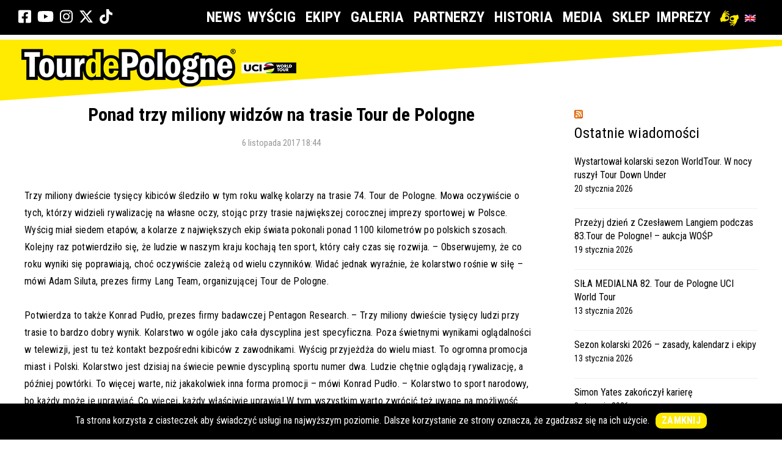

--- FILE ---
content_type: text/html; charset=UTF-8
request_url: https://www.tourdepologne.pl/2017/11/ponad-trzy-miliony-widzow-na-trasie-tour-de-pologne/
body_size: 17992
content:
<!DOCTYPE html>
<html lang="pl-PL">
<head>
<meta charset="UTF-8">
<meta name="viewport" content="width=device-width, initial-scale=1, maximum-scale=1">
<meta name="format-detection" content="telephone=no">
<meta name="theme-color" content="#000000">
<link rel="profile" href="https://gmpg.org/xfn/11">
<link rel="pingback" href="https://www.tourdepologne.pl/xmlrpc.php">
<link rel="icon" href="https://tourdpeologne.pl/ico.png" type="image/png"/>
<link rel="shortcut icon" href="/ico.png" type="image/png">
<meta name='robots' content='index, follow, max-image-preview:large, max-snippet:-1, max-video-preview:-1'/>
<link rel="alternate" hreflang="pl" href="https://www.tourdepologne.pl/2017/11/ponad-trzy-miliony-widzow-na-trasie-tour-de-pologne/"/>
<link rel="alternate" hreflang="x-default" href="https://www.tourdepologne.pl/2017/11/ponad-trzy-miliony-widzow-na-trasie-tour-de-pologne/"/>
<title>Ponad trzy miliony widzów na trasie Tour de Pologne - Tour de Pologne</title>
<link rel="canonical" href="https://www.tourdepologne.pl/2017/11/ponad-trzy-miliony-widzow-na-trasie-tour-de-pologne/"/>
<meta property="og:locale" content="pl_PL"/>
<meta property="og:type" content="article"/>
<meta property="og:title" content="Ponad trzy miliony widzów na trasie Tour de Pologne - Tour de Pologne"/>
<meta property="og:description" content="Trzy miliony dwieście tysięcy kibiców śledziło w tym roku walkę kolarzy na trasie 74. Tour de Pologne. Mowa oczywiście o &hellip;"/>
<meta property="og:url" content="https://www.tourdepologne.pl/2017/11/ponad-trzy-miliony-widzow-na-trasie-tour-de-pologne/"/>
<meta property="og:site_name" content="Tour de Pologne"/>
<meta property="article:publisher" content="https://www.facebook.com/tourdepologne"/>
<meta property="article:published_time" content="2017-11-06T17:44:35+00:00"/>
<meta name="author" content="jakub"/>
<meta name="twitter:card" content="summary_large_image"/>
<meta name="twitter:creator" content="@tour_de_pologne"/>
<meta name="twitter:site" content="@tour_de_pologne"/>
<meta name="twitter:label1" content="Napisane przez"/>
<meta name="twitter:data1" content="jakub"/>
<meta name="twitter:label2" content="Szacowany czas czytania"/>
<meta name="twitter:data2" content="2 minuty"/>
<script type="application/ld+json" class="yoast-schema-graph">{"@context":"https://schema.org","@graph":[{"@type":"Article","@id":"https://www.tourdepologne.pl/2017/11/ponad-trzy-miliony-widzow-na-trasie-tour-de-pologne/#article","isPartOf":{"@id":"https://www.tourdepologne.pl/2017/11/ponad-trzy-miliony-widzow-na-trasie-tour-de-pologne/"},"author":{"name":"jakub","@id":"https://www.tourdepologne.pl/#/schema/person/7612f0ebca1458c2c2e0e388a2909a09"},"headline":"Ponad trzy miliony widzów na trasie Tour de Pologne","datePublished":"2017-11-06T17:44:35+00:00","mainEntityOfPage":{"@id":"https://www.tourdepologne.pl/2017/11/ponad-trzy-miliony-widzow-na-trasie-tour-de-pologne/"},"wordCount":316,"publisher":{"@id":"https://www.tourdepologne.pl/#organization"},"articleSection":["News"],"inLanguage":"pl-PL"},{"@type":"WebPage","@id":"https://www.tourdepologne.pl/2017/11/ponad-trzy-miliony-widzow-na-trasie-tour-de-pologne/","url":"https://www.tourdepologne.pl/2017/11/ponad-trzy-miliony-widzow-na-trasie-tour-de-pologne/","name":"Ponad trzy miliony widzów na trasie Tour de Pologne - Tour de Pologne","isPartOf":{"@id":"https://www.tourdepologne.pl/#website"},"datePublished":"2017-11-06T17:44:35+00:00","breadcrumb":{"@id":"https://www.tourdepologne.pl/2017/11/ponad-trzy-miliony-widzow-na-trasie-tour-de-pologne/#breadcrumb"},"inLanguage":"pl-PL","potentialAction":[{"@type":"ReadAction","target":["https://www.tourdepologne.pl/2017/11/ponad-trzy-miliony-widzow-na-trasie-tour-de-pologne/"]}]},{"@type":"BreadcrumbList","@id":"https://www.tourdepologne.pl/2017/11/ponad-trzy-miliony-widzow-na-trasie-tour-de-pologne/#breadcrumb","itemListElement":[{"@type":"ListItem","position":1,"name":"Strona główna","item":"https://www.tourdepologne.pl/"},{"@type":"ListItem","position":2,"name":"Ponad trzy miliony widzów na trasie Tour de Pologne"}]},{"@type":"WebSite","@id":"https://www.tourdepologne.pl/#website","url":"https://www.tourdepologne.pl/","name":"Tour de Pologne","description":"","publisher":{"@id":"https://www.tourdepologne.pl/#organization"},"potentialAction":[{"@type":"SearchAction","target":{"@type":"EntryPoint","urlTemplate":"https://www.tourdepologne.pl/?s={search_term_string}"},"query-input":{"@type":"PropertyValueSpecification","valueRequired":true,"valueName":"search_term_string"}}],"inLanguage":"pl-PL"},{"@type":"Organization","@id":"https://www.tourdepologne.pl/#organization","name":"Wyścig kolarski Tour de Pologne","url":"https://www.tourdepologne.pl/","logo":{"@type":"ImageObject","inLanguage":"pl-PL","@id":"https://www.tourdepologne.pl/#/schema/logo/image/","url":"https://www.tourdepologne.pl/wp-content/uploads/2019/06/logo-tdp.png","contentUrl":"https://www.tourdepologne.pl/wp-content/uploads/2019/06/logo-tdp.png","width":450,"height":52,"caption":"Wyścig kolarski Tour de Pologne"},"image":{"@id":"https://www.tourdepologne.pl/#/schema/logo/image/"},"sameAs":["https://www.facebook.com/tourdepologne","https://x.com/tour_de_pologne","https://www.instagram.com/tourdepologne/","https://www.youtube.com/@TourdePologne2011"]},{"@type":"Person","@id":"https://www.tourdepologne.pl/#/schema/person/7612f0ebca1458c2c2e0e388a2909a09","name":"jakub","image":{"@type":"ImageObject","inLanguage":"pl-PL","@id":"https://www.tourdepologne.pl/#/schema/person/image/","url":"https://secure.gravatar.com/avatar/694cc2ddbf777efe3672e36a1118495531e16ad507eb3c963c66dd453768083a?s=96&d=mm&r=g","contentUrl":"https://secure.gravatar.com/avatar/694cc2ddbf777efe3672e36a1118495531e16ad507eb3c963c66dd453768083a?s=96&d=mm&r=g","caption":"jakub"},"url":"https://www.tourdepologne.pl/author/jakub/"}]}</script>
<link rel='dns-prefetch' href='//use.fontawesome.com'/>
<link rel='dns-prefetch' href='//fonts.googleapis.com'/>
<link rel="alternate" type="application/rss+xml" title="Tour de Pologne &raquo; Kanał z wpisami" href="https://www.tourdepologne.pl/feed/"/>
<link rel="alternate" title="oEmbed (JSON)" type="application/json+oembed" href="https://www.tourdepologne.pl/wp-json/oembed/1.0/embed?url=https%3A%2F%2Fwww.tourdepologne.pl%2F2017%2F11%2Fponad-trzy-miliony-widzow-na-trasie-tour-de-pologne%2F"/>
<link rel="alternate" title="oEmbed (XML)" type="text/xml+oembed" href="https://www.tourdepologne.pl/wp-json/oembed/1.0/embed?url=https%3A%2F%2Fwww.tourdepologne.pl%2F2017%2F11%2Fponad-trzy-miliony-widzow-na-trasie-tour-de-pologne%2F&#038;format=xml"/>
<style id='wp-img-auto-sizes-contain-inline-css'>img:is([sizes=auto i],[sizes^="auto," i]){contain-intrinsic-size:3000px 1500px}</style>
<link rel="stylesheet" type="text/css" href="//www.tourdepologne.pl/wp-content/cache/wpfc-minified/jop13khl/h5peu.css" media="all"/>
<style id='global-styles-inline-css'>:root{--wp--preset--aspect-ratio--square:1;--wp--preset--aspect-ratio--4-3:4/3;--wp--preset--aspect-ratio--3-4:3/4;--wp--preset--aspect-ratio--3-2:3/2;--wp--preset--aspect-ratio--2-3:2/3;--wp--preset--aspect-ratio--16-9:16/9;--wp--preset--aspect-ratio--9-16:9/16;--wp--preset--color--black:#000000;--wp--preset--color--cyan-bluish-gray:#abb8c3;--wp--preset--color--white:#ffffff;--wp--preset--color--pale-pink:#f78da7;--wp--preset--color--vivid-red:#cf2e2e;--wp--preset--color--luminous-vivid-orange:#ff6900;--wp--preset--color--luminous-vivid-amber:#fcb900;--wp--preset--color--light-green-cyan:#7bdcb5;--wp--preset--color--vivid-green-cyan:#00d084;--wp--preset--color--pale-cyan-blue:#8ed1fc;--wp--preset--color--vivid-cyan-blue:#0693e3;--wp--preset--color--vivid-purple:#9b51e0;--wp--preset--gradient--vivid-cyan-blue-to-vivid-purple:linear-gradient(135deg,rgb(6,147,227) 0%,rgb(155,81,224) 100%);--wp--preset--gradient--light-green-cyan-to-vivid-green-cyan:linear-gradient(135deg,rgb(122,220,180) 0%,rgb(0,208,130) 100%);--wp--preset--gradient--luminous-vivid-amber-to-luminous-vivid-orange:linear-gradient(135deg,rgb(252,185,0) 0%,rgb(255,105,0) 100%);--wp--preset--gradient--luminous-vivid-orange-to-vivid-red:linear-gradient(135deg,rgb(255,105,0) 0%,rgb(207,46,46) 100%);--wp--preset--gradient--very-light-gray-to-cyan-bluish-gray:linear-gradient(135deg,rgb(238,238,238) 0%,rgb(169,184,195) 100%);--wp--preset--gradient--cool-to-warm-spectrum:linear-gradient(135deg,rgb(74,234,220) 0%,rgb(151,120,209) 20%,rgb(207,42,186) 40%,rgb(238,44,130) 60%,rgb(251,105,98) 80%,rgb(254,248,76) 100%);--wp--preset--gradient--blush-light-purple:linear-gradient(135deg,rgb(255,206,236) 0%,rgb(152,150,240) 100%);--wp--preset--gradient--blush-bordeaux:linear-gradient(135deg,rgb(254,205,165) 0%,rgb(254,45,45) 50%,rgb(107,0,62) 100%);--wp--preset--gradient--luminous-dusk:linear-gradient(135deg,rgb(255,203,112) 0%,rgb(199,81,192) 50%,rgb(65,88,208) 100%);--wp--preset--gradient--pale-ocean:linear-gradient(135deg,rgb(255,245,203) 0%,rgb(182,227,212) 50%,rgb(51,167,181) 100%);--wp--preset--gradient--electric-grass:linear-gradient(135deg,rgb(202,248,128) 0%,rgb(113,206,126) 100%);--wp--preset--gradient--midnight:linear-gradient(135deg,rgb(2,3,129) 0%,rgb(40,116,252) 100%);--wp--preset--font-size--small:13px;--wp--preset--font-size--medium:20px;--wp--preset--font-size--large:36px;--wp--preset--font-size--x-large:42px;--wp--preset--spacing--20:0.44rem;--wp--preset--spacing--30:0.67rem;--wp--preset--spacing--40:1rem;--wp--preset--spacing--50:1.5rem;--wp--preset--spacing--60:2.25rem;--wp--preset--spacing--70:3.38rem;--wp--preset--spacing--80:5.06rem;--wp--preset--shadow--natural:6px 6px 9px rgba(0, 0, 0, 0.2);--wp--preset--shadow--deep:12px 12px 50px rgba(0, 0, 0, 0.4);--wp--preset--shadow--sharp:6px 6px 0px rgba(0, 0, 0, 0.2);--wp--preset--shadow--outlined:6px 6px 0px -3px rgb(255, 255, 255), 6px 6px rgb(0, 0, 0);--wp--preset--shadow--crisp:6px 6px 0px rgb(0, 0, 0);}:where(.is-layout-flex){gap:0.5em;}:where(.is-layout-grid){gap:0.5em;}body .is-layout-flex{display:flex;}.is-layout-flex{flex-wrap:wrap;align-items:center;}.is-layout-flex > :is(*, div){margin:0;}body .is-layout-grid{display:grid;}.is-layout-grid > :is(*, div){margin:0;}:where(.wp-block-columns.is-layout-flex){gap:2em;}:where(.wp-block-columns.is-layout-grid){gap:2em;}:where(.wp-block-post-template.is-layout-flex){gap:1.25em;}:where(.wp-block-post-template.is-layout-grid){gap:1.25em;}.has-black-color{color:var(--wp--preset--color--black) !important;}.has-cyan-bluish-gray-color{color:var(--wp--preset--color--cyan-bluish-gray) !important;}.has-white-color{color:var(--wp--preset--color--white) !important;}.has-pale-pink-color{color:var(--wp--preset--color--pale-pink) !important;}.has-vivid-red-color{color:var(--wp--preset--color--vivid-red) !important;}.has-luminous-vivid-orange-color{color:var(--wp--preset--color--luminous-vivid-orange) !important;}.has-luminous-vivid-amber-color{color:var(--wp--preset--color--luminous-vivid-amber) !important;}.has-light-green-cyan-color{color:var(--wp--preset--color--light-green-cyan) !important;}.has-vivid-green-cyan-color{color:var(--wp--preset--color--vivid-green-cyan) !important;}.has-pale-cyan-blue-color{color:var(--wp--preset--color--pale-cyan-blue) !important;}.has-vivid-cyan-blue-color{color:var(--wp--preset--color--vivid-cyan-blue) !important;}.has-vivid-purple-color{color:var(--wp--preset--color--vivid-purple) !important;}.has-black-background-color{background-color:var(--wp--preset--color--black) !important;}.has-cyan-bluish-gray-background-color{background-color:var(--wp--preset--color--cyan-bluish-gray) !important;}.has-white-background-color{background-color:var(--wp--preset--color--white) !important;}.has-pale-pink-background-color{background-color:var(--wp--preset--color--pale-pink) !important;}.has-vivid-red-background-color{background-color:var(--wp--preset--color--vivid-red) !important;}.has-luminous-vivid-orange-background-color{background-color:var(--wp--preset--color--luminous-vivid-orange) !important;}.has-luminous-vivid-amber-background-color{background-color:var(--wp--preset--color--luminous-vivid-amber) !important;}.has-light-green-cyan-background-color{background-color:var(--wp--preset--color--light-green-cyan) !important;}.has-vivid-green-cyan-background-color{background-color:var(--wp--preset--color--vivid-green-cyan) !important;}.has-pale-cyan-blue-background-color{background-color:var(--wp--preset--color--pale-cyan-blue) !important;}.has-vivid-cyan-blue-background-color{background-color:var(--wp--preset--color--vivid-cyan-blue) !important;}.has-vivid-purple-background-color{background-color:var(--wp--preset--color--vivid-purple) !important;}.has-black-border-color{border-color:var(--wp--preset--color--black) !important;}.has-cyan-bluish-gray-border-color{border-color:var(--wp--preset--color--cyan-bluish-gray) !important;}.has-white-border-color{border-color:var(--wp--preset--color--white) !important;}.has-pale-pink-border-color{border-color:var(--wp--preset--color--pale-pink) !important;}.has-vivid-red-border-color{border-color:var(--wp--preset--color--vivid-red) !important;}.has-luminous-vivid-orange-border-color{border-color:var(--wp--preset--color--luminous-vivid-orange) !important;}.has-luminous-vivid-amber-border-color{border-color:var(--wp--preset--color--luminous-vivid-amber) !important;}.has-light-green-cyan-border-color{border-color:var(--wp--preset--color--light-green-cyan) !important;}.has-vivid-green-cyan-border-color{border-color:var(--wp--preset--color--vivid-green-cyan) !important;}.has-pale-cyan-blue-border-color{border-color:var(--wp--preset--color--pale-cyan-blue) !important;}.has-vivid-cyan-blue-border-color{border-color:var(--wp--preset--color--vivid-cyan-blue) !important;}.has-vivid-purple-border-color{border-color:var(--wp--preset--color--vivid-purple) !important;}.has-vivid-cyan-blue-to-vivid-purple-gradient-background{background:var(--wp--preset--gradient--vivid-cyan-blue-to-vivid-purple) !important;}.has-light-green-cyan-to-vivid-green-cyan-gradient-background{background:var(--wp--preset--gradient--light-green-cyan-to-vivid-green-cyan) !important;}.has-luminous-vivid-amber-to-luminous-vivid-orange-gradient-background{background:var(--wp--preset--gradient--luminous-vivid-amber-to-luminous-vivid-orange) !important;}.has-luminous-vivid-orange-to-vivid-red-gradient-background{background:var(--wp--preset--gradient--luminous-vivid-orange-to-vivid-red) !important;}.has-very-light-gray-to-cyan-bluish-gray-gradient-background{background:var(--wp--preset--gradient--very-light-gray-to-cyan-bluish-gray) !important;}.has-cool-to-warm-spectrum-gradient-background{background:var(--wp--preset--gradient--cool-to-warm-spectrum) !important;}.has-blush-light-purple-gradient-background{background:var(--wp--preset--gradient--blush-light-purple) !important;}.has-blush-bordeaux-gradient-background{background:var(--wp--preset--gradient--blush-bordeaux) !important;}.has-luminous-dusk-gradient-background{background:var(--wp--preset--gradient--luminous-dusk) !important;}.has-pale-ocean-gradient-background{background:var(--wp--preset--gradient--pale-ocean) !important;}.has-electric-grass-gradient-background{background:var(--wp--preset--gradient--electric-grass) !important;}.has-midnight-gradient-background{background:var(--wp--preset--gradient--midnight) !important;}.has-small-font-size{font-size:var(--wp--preset--font-size--small) !important;}.has-medium-font-size{font-size:var(--wp--preset--font-size--medium) !important;}.has-large-font-size{font-size:var(--wp--preset--font-size--large) !important;}.has-x-large-font-size{font-size:var(--wp--preset--font-size--x-large) !important;}</style>
<style id='classic-theme-styles-inline-css'>.wp-block-button__link{color:#fff;background-color:#32373c;border-radius:9999px;box-shadow:none;text-decoration:none;padding:calc(.667em + 2px) calc(1.333em + 2px);font-size:1.125em}.wp-block-file__button{background:#32373c;color:#fff;text-decoration:none}</style>
<style id='font-awesome-svg-styles-default-inline-css'>.svg-inline--fa{display:inline-block;height:1em;overflow:visible;vertical-align:-.125em;}</style>
<link rel="stylesheet" type="text/css" href="//www.tourdepologne.pl/wp-content/cache/wpfc-minified/m0nya50h/h5peu.css" media="all"/>
<style id='font-awesome-svg-styles-inline-css'>.wp-block-font-awesome-icon svg::before, .wp-rich-text-font-awesome-icon svg::before{content:unset;}</style>
<link rel="stylesheet" type="text/css" href="//www.tourdepologne.pl/wp-content/cache/wpfc-minified/5e6rr74/h5peu.css" media="all"/>
<style id='responsive-lightbox-fancybox-pro-css-inline-css'>.admin-bar .fancybox__container{top:32px;height:calc(100% - 32px);}
.fancybox__slide{padding:64px 100px;}
.fancybox__backdrop{background-color:rgba( 15, 15, 17, 0.87 );}
.fancybox__toolbar button{background-color:rgba( 30, 30, 30, 0.6 );}
.fancybox__toolbar button:hover{background-color:rgba( 0, 0, 0, 0.8 );}
.fancybox__toolbar button{color:#ffffff;}
.fancybox__toolbar button:hover{color:#5e5e5e;}
.fancybox__nav button{background-color:rgba( 30, 30, 30, 0.6 );}
.fancybox__nav button:hover{background-color:rgba( 0, 0, 0, 0.8 );}
.fancybox__nav button{color:#ffffff;}
.fancybox__nav button:hover{color:#5e5e5e;}
.fancybox__nav button.fancybox-button--disabled{color:#ffffff;}
.fancybox__caption{color:#ffffff;text-align:center;}
.fancybox__caption a{color:inherit !important;}
.fancybox__thumbs .carousel__slide{width:105px;}
.fancybox__thumbs .carousel__slide .fancybox__thumb{border-left-width:5px;border-bottom-width:5px;border-color:#ffffff;}
.fancybox__thumbs .carousel__slide .fancybox__thumb:after{border-color:#4ea7f9;}</style>
<link rel="stylesheet" type="text/css" href="//www.tourdepologne.pl/wp-content/cache/wpfc-minified/lb0rwfj1/h5peu.css" media="all"/>
<style id='mnky_main-inline-css'>input[type='submit'], button, #wp-calendar #today, .pricing-box .plan-badge, .scrollToTop, .widget-area .widget .tagcloud a:hover, blockquote.box-left, blockquote.box-right, blockquote.callout, .article-labels span, .archive-style-2:nth-child(odd) .post-content-bg, .archive-style-2.layout-two-column:nth-child(4n) .post-content-bg, .archive-style-2.layout-two-column:nth-child(4n+1) .post-content-bg, .rating-bar-value, .mp-container .mp-comment, #mobile-site-navigation .mobile-menu-header, #site-navigation-side ul li.menu-button-theme a, #header-container .menu-toggle-wrapper:hover span{background-color:#000000;}
input[type='submit'], button{border-bottom-color:#000000;}input[type=button]:hover, input[type='submit']:hover, button:hover{border-bottom-color:#000000;background-color:#000000;}.archive-layout.format-video .post-preview:before, .archive-layout.format-gallery .post-preview:before, .archive-layout.format-link .post-preview:before{background-color:rgba(0,0,0,0.70);}.archive-layout.format-video .post-preview:hover:before, .archive-layout.format-gallery .post-preview:hover:before, .archive-layout.format-link .post-preview:hover:before{background-color:rgba(0,0,0,0.80);}::selection{background-color:#ffea01;}::-moz-selection{background-color:#ffea01;}.archive-style-2:nth-child(even) .post-content-bg, .archive-style-2.layout-two-column .post-content-bg{background-color:#ffea01;}
.themecolor_txt, a, a:hover, blockquote.center p, #comments span.required, #comments .comment-reply-link:hover, #comments h3.comment-reply-title #cancel-comment-reply-link:hover, #comments .comment-meta a:hover, .vc_toggle_default .vc_toggle_title .vc_toggle_icon:after, .single-post .entry-header h5 a:hover, .entry-header .entry-meta a:hover, #comments p.comment-notes:before, p.logged-in-as:before, p.must-log-in:before, .sticky .post-preview:after, .pagination a:hover, .page-links a:hover, .format-chat p:nth-child(odd):before, #comments .comment-navigation a:hover, .separator_w_icon i, .mnky_testimonials-slider .flex-control-paging li a.flex-active:after, .mnky-content-slider .flex-control-paging li a.flex-active:after, #site-navigation ul li a:hover, #site-navigation ul li.current-menu-item > a, #site-navigation ul li.megamenu ul li ul li a:hover, #site-navigation ul li.megamenu ul li.current-menu-item > a, .mnky-posts .mp-title a:hover, .mp-author a:hover, .entry-meta-blog .meta-author:hover, .meta-comments a:hover, .archive-layout .entry-category a:hover, .mp-category a:hover, .rating_aspect_value .rating-value, .rating_summary_value, .rating-stars, #mobile-site-navigation ul > li > a:hover, .mnky_team_wrapper .team_member_position, .mnky_team_wrapper .team_content_container i, .mnky_breadcrumbs a:hover span, .site-links .search_button:hover, .site-links .header_cart_link i:hover, .menu-toggle-wrapper:hover, .footer-sidebar .widget a:hover, .site-info .widget a:hover{color:#000000;}
.archive-layout .entry-category, .archive-layout .entry-category a, .single-post .entry-header h5, .single-post .entry-header h5 a, .mnky_team_wrapper:hover .team_content_container i, .mnky_breadcrumbs span{color:#ffea01;}
input:focus, textarea:focus, blockquote.border p, blockquote.bold:after, .rating-bar-value:after, #site-navigation-side ul li.menu-button-theme a, #site-navigation-side ul li.menu-button-outline-theme a, #sidebar .widget.widget_nav_menu ul li.current-menu-item a, #sidebar.float-right .widget.widget_nav_menu ul li.current-menu-item a{border-color:#000000;}
.mp-container .mp-comment:after{border-left-color:#000000;border-top-color:#000000;}
#main, #site-header #header-container, #top-bar, #mobile-site-header, #container, .inner, .page-header, .header-search, .header-search .search-input{max-width:1200px;}#site-navigation ul li.megamenu > ul{max-width:1200px;left:calc(50% - 600px);}@media only screen and (max-width : 1200px){#site-navigation .menu-container ul li.megamenu > ul{left:0;}}@media only screen and (max-width : 1260px){.searchform-wrapper{padding:0 30px;}
.header-search .toggle-header-search {right:30px;}}#mobile-site-header{width:100% !important;}#site-header, #site-header #header-wrapper{height:75px;}#site-header, #site-header #header-wrapper, #mobile-site-header{background-color:#ffffff;}#top-bar-wrapper, #top-bar .widget_nav_menu ul li ul{background:#000000}#top-bar-wrapper .widget, #top-bar-wrapper .widget a, #top-bar .widget-title, #top-bar .search-input{color:#ffffff}#top-bar-wrapper .widget a:hover{color:#ffffff}#site-navigation ul > li > a, .site-links .menu-toggle-wrapper, .site-links .header_cart_wrapper, .site-links .search_button, #site-logo .site-title, #site-navigation #menu-sidebar{line-height:75px}.header-search .search-input{height:75px}#site-navigation ul li a, .site-links .menu-toggle-wrapper{font-size:24px}#site-navigation ul li a, .site-links .search_button, .site-links .header_cart_link i, .toggle-mobile-menu i, #mobile-site-header #mobile-site-logo h1.site-title a, #mobile-site-header .toggle-mobile-menu i, .header-search .search-input, .menu-toggle-wrapper{color:#222222}.header-search .toggle-header-search span, #header-container .menu-toggle-wrapper span{background-color:#222222}#mobile-site-header{background:#ffea01}#mobile-site-header .toggle-mobile-menu i, #mobile-site-header #mobile-site-logo h1.site-title a{color:#000000}#site-logo img.retina-logo{width:450px;height:62px;}#mobile-site-header #site-logo img.retina-logo{width:280px;height:;}.page-sidebar .widget{color:#000000}.page-sidebar .widget .widget-title:after{background:#000000}.meta-date{margin-right:0px;}body, select, textarea, input, button{font-family:"Roboto Condensed",Arial,Helvetica,sans-serif;}body{color:#000000;font-size:16px}#content h4.wpb_toggle, .mp-author a, .entry-meta-blog .meta-author, .meta-comments a, .entry-header .entry-meta, .entry-header .entry-meta a, .pagination a, .page-links a, #comments .comment-meta a, #comments .comment-reply-link, #comments h3.comment-reply-title #cancel-comment-reply-link, #comments .comment-navigation a, .mnky_breadcrumbs a span, .mnky-content-box, .mnky-accordion.vc_tta-style-classic.vc_tta.vc_general .vc_tta-panel-title > a{color:#000000;}#site-navigation, #site-navigation ul li a, .site-links .menu-toggle-wrapper{font-family:"Roboto Condensed",Arial,Helvetica,sans-serif;;}#site-navigation-side ul li a, #site-navigation-overlay ul li a{font-family:"Roboto Condensed",Arial,Helvetica,sans-serif;;}h1, h2, h3, h4, h5, h6{font-family:"Roboto Condensed",Arial,Helvetica,sans-serif;;}.single-post .entry-content{font-family:"Roboto Condensed",Arial,Helvetica,sans-serif;;}.single-post .entry-content, .single-post .post_lead_content{font-size:16px}.widget .widget-title{font-family: "Roboto Condensed",Arial,Helvetica,sans-serif;;}h1{font-size:40px}h2{font-size:40px}h3{font-size:20px}h4{font-size:18px}h5{font-size:16px}h6{font-size:14px}h1, h2, h3, h4, h5, h6, h1 a, h2 a, h3 a, h4 a, h5 a, h6 a{color:#000000}#site-logo .site-title a:hover, #comments .comment-author .fn, .mnky_counter_wrapper .count_data, .mnky-accordion.vc_tta-style-classic.vc_tta.vc_general .vc_tta-panel.vc_active .vc_tta-panel-title > a{color:#000000}.footer-sidebar{background-color:#000000}.footer-sidebar .vc_col-sm-6:nth-child(1){width:50%}.footer-sidebar .vc_col-sm-6:nth-child(2){width:50%}.footer-sidebar .widget, .footer-sidebar .widget input{color:#ffffff}.footer-sidebar .widget a{color:#ffffff}.footer-sidebar .widget a:hover{color:#ffffff}.site-info{background-color:#222222}.site-info{text-align:center}.site-info .widget a:hover{color:#ffffff}</style>
<link rel="stylesheet" type="text/css" href="//www.tourdepologne.pl/wp-content/cache/wpfc-minified/9iaijsvd/h5sqw.css" media="all"/>
<style id='the-grid-inline-css'>.tolb-holder{background:rgba(0,0,0,0.8)}.tolb-holder .tolb-close,.tolb-holder .tolb-title,.tolb-holder .tolb-counter,.tolb-holder .tolb-next i,.tolb-holder .tolb-prev i{color:#ffffff}.tolb-holder .tolb-load{border-color:rgba(1,0,0,0.2);border-left:3px solid #ffffff}
.to-heart-icon,.to-heart-icon svg,.to-post-like,.to-post-like .to-like-count{position:relative;display:inline-block}.to-post-like{width:auto;cursor:pointer;font-weight:400}.to-heart-icon{float:left;margin:0 4px 0 0}.to-heart-icon svg{overflow:visible;width:15px;height:14px}.to-heart-icon g{-webkit-transform:scale(1);transform:scale(1)}.to-heart-icon path{-webkit-transform:scale(1);transform:scale(1);transition:fill .4s ease,stroke .4s ease}.no-liked .to-heart-icon path{fill:#999;stroke:#999}.empty-heart .to-heart-icon path{fill:transparent!important;stroke:#999}.liked .to-heart-icon path,.to-heart-icon svg:hover path{fill:#ff6863!important;stroke:#ff6863!important}@keyframes heartBeat{0%{transform:scale(1)}20%{transform:scale(.8)}30%{transform:scale(.95)}45%{transform:scale(.75)}50%{transform:scale(.85)}100%{transform:scale(.9)}}@-webkit-keyframes heartBeat{0%,100%,50%{-webkit-transform:scale(1)}20%{-webkit-transform:scale(.8)}30%{-webkit-transform:scale(.95)}45%{-webkit-transform:scale(.75)}}.heart-pulse g{-webkit-animation-name:heartBeat;animation-name:heartBeat;-webkit-animation-duration:1s;animation-duration:1s;-webkit-animation-iteration-count:infinite;animation-iteration-count:infinite;-webkit-transform-origin:50% 50%;transform-origin:50% 50%}.to-post-like a{color:inherit!important;fill:inherit!important;stroke:inherit!important}</style>
<link rel="https://api.w.org/" href="https://www.tourdepologne.pl/wp-json/"/><link rel="alternate" title="JSON" type="application/json" href="https://www.tourdepologne.pl/wp-json/wp/v2/posts/12269"/><link rel="EditURI" type="application/rsd+xml" title="RSD" href="https://www.tourdepologne.pl/xmlrpc.php?rsd"/>
<meta name="generator" content="WordPress 6.9"/>
<link rel='shortlink' href='https://www.tourdepologne.pl/?p=12269'/>
<meta name="generator" content="WPML ver:4.8.6 stt:1,40;"/>
<style>.cat_specific_rss{}
.cat_specific_rss img{padding:0px;margin:0px 2px 0px 2px;border:none;}
.cat_specific_rss img a{padding:0px;margin:0px 2px 0px 2px;border:none;}
.cat_specific_rss_link{font-size:8pt;margin:5px 5px 5px 20px;}
ul.cat_show_image > li{background:url(//www.tourdepologne.pl/wp-content/plugins/category-specific-rss-feed-menu/rss_small_icon.png) no-repeat transparent;list-style-type:none;padding:0 0 0 24px;margin:0px;}
.cat_show_image ul > li{background:url(//www.tourdepologne.pl/wp-content/plugins/category-specific-rss-feed-menu/rss_small_icon.png) no-repeat transparent;list-style-type:none;padding:0 0 0 24px;margin:0px;}
.tag_specific_rss ul > li{list-style-type:none;margin:0px;}</style>
<meta name="generator" content="Powered by WPBakery Page Builder - drag and drop page builder for WordPress."/>
<script async src="https://www.googletagmanager.com/gtag/js?id=G-B0YPMEWDYX"></script>
<script>window.dataLayer=window.dataLayer||[];
function gtag(){dataLayer.push(arguments);}
gtag('js', new Date());
gtag('config', 'G-B0YPMEWDYX');</script>
<noscript><style>.wpb_animate_when_almost_visible{opacity:1;}</style></noscript><meta name="generator" content="WordPress Download Manager 3.3.44"/>
<style></style>
<style></style>
<style>:root{--color-primary:#000000;--color-primary-rgb:0, 0, 0;--color-primary-hover:#000000;--color-primary-active:#000000;--clr-sec:#6c757d;--clr-sec-rgb:108, 117, 125;--clr-sec-hover:#6c757d;--clr-sec-active:#6c757d;--color-secondary:#6c757d;--color-secondary-rgb:108, 117, 125;--color-secondary-hover:#6c757d;--color-secondary-active:#6c757d;--color-success:#18ce0f;--color-success-rgb:24, 206, 15;--color-success-hover:#18ce0f;--color-success-active:#18ce0f;--color-info:#2CA8FF;--color-info-rgb:44, 168, 255;--color-info-hover:#2CA8FF;--color-info-active:#2CA8FF;--color-warning:#FFB236;--color-warning-rgb:255, 178, 54;--color-warning-hover:#FFB236;--color-warning-active:#FFB236;--color-danger:#ff5062;--color-danger-rgb:255, 80, 98;--color-danger-hover:#ff5062;--color-danger-active:#ff5062;--color-green:#30b570;--color-blue:#0073ff;--color-purple:#8557D3;--color-red:#ff5062;--color-muted:rgba(69, 89, 122, 0.6);--wpdm-font:"Sen", -apple-system, BlinkMacSystemFont, "Segoe UI", Roboto, Helvetica, Arial, sans-serif, "Apple Color Emoji", "Segoe UI Emoji", "Segoe UI Symbol";}
.wpdm-download-link.btn.btn-primary.btn-sm{border-radius:4px;}</style>
<script data-wpfc-render="false">var Wpfcll={s:[],osl:0,scroll:false,i:function(){Wpfcll.ss();window.addEventListener('load',function(){let observer=new MutationObserver(mutationRecords=>{Wpfcll.osl=Wpfcll.s.length;Wpfcll.ss();if(Wpfcll.s.length > Wpfcll.osl){Wpfcll.ls(false);}});observer.observe(document.getElementsByTagName("html")[0],{childList:true,attributes:true,subtree:true,attributeFilter:["src"],attributeOldValue:false,characterDataOldValue:false});Wpfcll.ls(true);});window.addEventListener('scroll',function(){Wpfcll.scroll=true;Wpfcll.ls(false);});window.addEventListener('resize',function(){Wpfcll.scroll=true;Wpfcll.ls(false);});window.addEventListener('click',function(){Wpfcll.scroll=true;Wpfcll.ls(false);});},c:function(e,pageload){var w=document.documentElement.clientHeight || body.clientHeight;var n=0;if(pageload){n=0;}else{n=(w > 800) ? 800:200;n=Wpfcll.scroll ? 800:n;}var er=e.getBoundingClientRect();var t=0;var p=e.parentNode ? e.parentNode:false;if(typeof p.getBoundingClientRect=="undefined"){var pr=false;}else{var pr=p.getBoundingClientRect();}if(er.x==0 && er.y==0){for(var i=0;i < 10;i++){if(p){if(pr.x==0 && pr.y==0){if(p.parentNode){p=p.parentNode;}if(typeof p.getBoundingClientRect=="undefined"){pr=false;}else{pr=p.getBoundingClientRect();}}else{t=pr.top;break;}}};}else{t=er.top;}if(w - t+n > 0){return true;}return false;},r:function(e,pageload){var s=this;var oc,ot;try{oc=e.getAttribute("data-wpfc-original-src");ot=e.getAttribute("data-wpfc-original-srcset");originalsizes=e.getAttribute("data-wpfc-original-sizes");if(s.c(e,pageload)){if(oc || ot){if(e.tagName=="DIV" || e.tagName=="A" || e.tagName=="SPAN"){e.style.backgroundImage="url("+oc+")";e.removeAttribute("data-wpfc-original-src");e.removeAttribute("data-wpfc-original-srcset");e.removeAttribute("onload");}else{if(oc){e.setAttribute('src',oc);}if(ot){e.setAttribute('srcset',ot);}if(originalsizes){e.setAttribute('sizes',originalsizes);}if(e.getAttribute("alt") && e.getAttribute("alt")=="blank"){e.removeAttribute("alt");}e.removeAttribute("data-wpfc-original-src");e.removeAttribute("data-wpfc-original-srcset");e.removeAttribute("data-wpfc-original-sizes");e.removeAttribute("onload");if(e.tagName=="IFRAME"){var y="https://www.youtube.com/embed/";if(navigator.userAgent.match(/\sEdge?\/\d/i)){e.setAttribute('src',e.getAttribute("src").replace(/.+\/templates\/youtube\.html\#/,y));}e.onload=function(){if(typeof window.jQuery !="undefined"){if(jQuery.fn.fitVids){jQuery(e).parent().fitVids({customSelector:"iframe[src]"});}}var s=e.getAttribute("src").match(/templates\/youtube\.html\#(.+)/);if(s){try{var i=e.contentDocument || e.contentWindow;if(i.location.href=="about:blank"){e.setAttribute('src',y+s[1]);}}catch(err){e.setAttribute('src',y+s[1]);}}}}}}else{if(e.tagName=="NOSCRIPT"){if(typeof window.jQuery !="undefined"){if(jQuery(e).attr("data-type")=="wpfc"){e.removeAttribute("data-type");jQuery(e).after(jQuery(e).text());}}}}}}catch(error){console.log(error);console.log("==>",e);}},ss:function(){var i=Array.prototype.slice.call(document.getElementsByTagName("img"));var f=Array.prototype.slice.call(document.getElementsByTagName("iframe"));var d=Array.prototype.slice.call(document.getElementsByTagName("div"));var a=Array.prototype.slice.call(document.getElementsByTagName("a"));var s=Array.prototype.slice.call(document.getElementsByTagName("span"));var n=Array.prototype.slice.call(document.getElementsByTagName("noscript"));this.s=i.concat(f).concat(d).concat(a).concat(s).concat(n);},ls:function(pageload){var s=this;[].forEach.call(s.s,function(e,index){s.r(e,pageload);});}};document.addEventListener('DOMContentLoaded',function(){wpfci();});function wpfci(){Wpfcll.i();}</script>
</head>
<body data-rsssl=1 class="wp-singular post-template-default single single-post postid-12269 single-format-standard wp-theme-fintech-wp wp-child-theme-fintech-wp-child cookies-not-set mega-menu-primary sticky-sidebar wpb-js-composer js-comp-ver-8.7.1 vc_responsive" id="site-body" itemscope itemtype="http://schema.org/WebPage">
<div id="wrapper">
<header id="mobile-site-header" class="mobile-header">
<div id="mobile-site-logo"> <a href="https://www.tourdepologne.pl/"> <img src="https://www.tourdepologne.pl/wp-content/uploads/2019/07/tdp_logo_mobile.png" width="280" height="" alt="Tour de Pologne" class="default-logo"/> <img src="https://www.tourdepologne.pl/wp-content/uploads/2019/07/tdp_logo_mobile.png" width="280" height="" alt="Tour de Pologne" class="retina-logo"/> </a></div><a href="#mobile-site-navigation" class="toggle-mobile-menu"><i class="fa fa-bars"></i></a>	
</header>	
<header id="site-header" class="header-style-side" itemscope itemtype="http://schema.org/WPHeader">
<div id="header-wrapper">
<div id="top-bar-wrapper" class="clearfix">
<div id="top-bar" itemscope itemtype="http://schema.org/WPSideBar">
<div id="topleft-widget-area" class="clearfix">
<div id="custom_html-2" class="widget_text widget widget_custom_html"><div class="textwidget custom-html-widget"><div class="sociale"><a target="_blank" href="https://www.facebook.com/tourdepologne" rel="noopener noreferrer" role="link"><i class="fab fa-facebook-square"></i></a><a target="_blank" href="https://www.youtube.com/user/TourdePologne2011" role="link" rel="noopener noreferrer"><i class="fab fa-youtube"></i></a><a target="_blank" href="https://www.instagram.com/tourdepologne/" role="link" rel="noopener noreferrer"><i class="fab fa-instagram"></i></a><a target="_blank" href="https://twitter.com/Tour_de_Pologne" rel="noopener noreferrer" role="link"><i class="fa-brands fa-x-twitter"></i></a><a target="_blank" href="https://www.tiktok.com/@tourdepologne" rel="noopener noreferrer" role="link"><i class="fa-brands fa-tiktok"></i></a><div class="prezydent hidden"><a href="https://prezydent.pl" target="_blank"><img src="/wp-content/uploads/2023/prezydent.png"></a><p>Honorowy Patronat Prezydenta Rzeczypospolitej Polskiej Andrzeja Dudy</p></div></div></div></div></div><div id="topright-widget-area" class="clearfix">
<div id="text-4" class="widget widget_text">			<div class="textwidget"><div id="mega-menu-wrap-primary" class="mega-menu-wrap"><div class="mega-menu-toggle"><div class="mega-toggle-blocks-left"></div><div class="mega-toggle-blocks-center"></div><div class="mega-toggle-blocks-right"><div class='mega-toggle-block mega-menu-toggle-block mega-toggle-block-1' id='mega-toggle-block-1' tabindex='0'><span class='mega-toggle-label' role='button' aria-expanded='false'><span class='mega-toggle-label-closed'>MENU</span><span class='mega-toggle-label-open'>MENU</span></span></div></div></div><ul id="mega-menu-primary" class="mega-menu max-mega-menu mega-menu-horizontal mega-no-js" data-event="hover_intent" data-effect="disabled" data-effect-speed="200" data-effect-mobile="disabled" data-effect-speed-mobile="0" data-panel-width="body" data-mobile-force-width="false" data-second-click="close" data-document-click="collapse" data-vertical-behaviour="standard" data-breakpoint="600" data-unbind="true" data-mobile-state="collapse_all" data-mobile-direction="vertical" data-hover-intent-timeout="300" data-hover-intent-interval="100"><li class="mega-menu-item mega-menu-item-type-post_type mega-menu-item-object-page mega-align-bottom-left mega-menu-flyout mega-menu-item-34845" id="mega-menu-item-34845"><a class="mega-menu-link" href="https://www.tourdepologne.pl/news/" tabindex="0">News</a></li><li class="mega-menu-item mega-menu-item-type-custom mega-menu-item-object-custom mega-menu-item-has-children mega-align-bottom-left mega-menu-flyout mega-menu-item-18324" id="mega-menu-item-18324"><a class="mega-menu-link" href="#" aria-expanded="false" tabindex="0">Wyścig<span class="mega-indicator" aria-hidden="true"></span></a>
<ul class="mega-sub-menu">
<li class="mega-menu-item mega-menu-item-type-custom mega-menu-item-object-custom mega-menu-item-has-children mega-menu-item-18330" id="mega-menu-item-18330"><a class="mega-menu-link" href="#" aria-expanded="false">Trasa 2025<span class="mega-indicator" aria-hidden="true"></span></a>
<ul class="mega-sub-menu">
<li class="mega-menu-item mega-menu-item-type-post_type mega-menu-item-object-page mega-menu-item-30949" id="mega-menu-item-30949"><a class="mega-menu-link" href="https://www.tourdepologne.pl/etap-1/">Etap 1</a></li><li class="mega-menu-item mega-menu-item-type-post_type mega-menu-item-object-page mega-menu-item-30950" id="mega-menu-item-30950"><a class="mega-menu-link" href="https://www.tourdepologne.pl/etap-2/">Etap 2</a></li><li class="mega-menu-item mega-menu-item-type-post_type mega-menu-item-object-page mega-menu-item-30951" id="mega-menu-item-30951"><a class="mega-menu-link" href="https://www.tourdepologne.pl/etap-3/">Etap 3</a></li><li class="mega-menu-item mega-menu-item-type-post_type mega-menu-item-object-page mega-menu-item-30952" id="mega-menu-item-30952"><a class="mega-menu-link" href="https://www.tourdepologne.pl/etap-4/">Etap 4</a></li><li class="mega-menu-item mega-menu-item-type-post_type mega-menu-item-object-page mega-menu-item-30953" id="mega-menu-item-30953"><a class="mega-menu-link" href="https://www.tourdepologne.pl/etap-5/">Etap 5</a></li><li class="mega-menu-item mega-menu-item-type-post_type mega-menu-item-object-page mega-menu-item-30948" id="mega-menu-item-30948"><a class="mega-menu-link" href="https://www.tourdepologne.pl/etap-6/">Etap 6</a></li><li class="mega-menu-item mega-menu-item-type-post_type mega-menu-item-object-page mega-menu-item-30947" id="mega-menu-item-30947"><a class="mega-menu-link" href="https://www.tourdepologne.pl/etap-7/">Etap 7</a></li>	</ul>
</li><li class="mega-menu-item mega-menu-item-type-custom mega-menu-item-object-custom mega-menu-item-35450" id="mega-menu-item-35450"><a target="_blank" class="mega-menu-link" href="https://tdp.infocity.pl/">Wyniki</a></li><li class="mega-menu-item mega-menu-item-type-custom mega-menu-item-object-custom mega-menu-item-39826" id="mega-menu-item-39826"><a class="mega-menu-link" href="https://www.tourdepologne.pl/tdp-app-android/">Aplikacja TDP</a></li></ul>
</li><li class="mega-menu-item mega-menu-item-type-custom mega-menu-item-object-custom mega-menu-item-has-children mega-align-bottom-left mega-menu-flyout mega-menu-item-18325" id="mega-menu-item-18325"><a class="mega-menu-link" href="#" aria-expanded="false" tabindex="0">Ekipy<span class="mega-indicator" aria-hidden="true"></span></a>
<ul class="mega-sub-menu">
<li class="mega-menu-item mega-menu-item-type-post_type mega-menu-item-object-page mega-menu-item-22126" id="mega-menu-item-22126"><a class="mega-menu-link" href="https://www.tourdepologne.pl/ekipy/">Zespoły</a></li></ul>
</li><li class="mega-menu-item mega-menu-item-type-custom mega-menu-item-object-custom mega-menu-item-has-children mega-align-bottom-left mega-menu-flyout mega-menu-item-18326" id="mega-menu-item-18326"><a class="mega-menu-link" href="#" aria-expanded="false" tabindex="0">Galeria<span class="mega-indicator" aria-hidden="true"></span></a>
<ul class="mega-sub-menu">
<li class="mega-menu-item mega-menu-item-type-post_type mega-menu-item-object-page mega-menu-item-31489" id="mega-menu-item-31489"><a class="mega-menu-link" href="https://www.tourdepologne.pl/galeria-foto/">Foto</a></li><li class="mega-menu-item mega-menu-item-type-post_type mega-menu-item-object-page mega-menu-item-31498" id="mega-menu-item-31498"><a class="mega-menu-link" href="https://www.tourdepologne.pl/galeria-wideo/">Wideo</a></li></ul>
</li><li class="mega-menu-item mega-menu-item-type-custom mega-menu-item-object-custom mega-menu-item-has-children mega-align-bottom-left mega-menu-flyout mega-menu-item-18327" id="mega-menu-item-18327"><a class="mega-menu-link" href="#" aria-expanded="false" tabindex="0">Partnerzy<span class="mega-indicator" aria-hidden="true"></span></a>
<ul class="mega-sub-menu">
<li class="mega-menu-item mega-menu-item-type-post_type mega-menu-item-object-page mega-menu-item-18430" id="mega-menu-item-18430"><a class="mega-menu-link" href="https://www.tourdepologne.pl/sponsorzy/">Sponsorzy</a></li><li class="mega-menu-item mega-menu-item-type-post_type mega-menu-item-object-page mega-menu-item-18431" id="mega-menu-item-18431"><a class="mega-menu-link" href="https://www.tourdepologne.pl/patroni/">Patroni</a></li><li class="mega-menu-item mega-menu-item-type-post_type mega-menu-item-object-page mega-menu-item-27705" id="mega-menu-item-27705"><a class="mega-menu-link" href="https://www.tourdepologne.pl/patroni-regionalni/">Patroni regionalni</a></li></ul>
</li><li class="mega-menu-item mega-menu-item-type-custom mega-menu-item-object-custom mega-menu-item-has-children mega-align-bottom-left mega-menu-flyout mega-menu-item-18328" id="mega-menu-item-18328"><a class="mega-menu-link" href="#" aria-expanded="false" tabindex="0">Historia<span class="mega-indicator" aria-hidden="true"></span></a>
<ul class="mega-sub-menu">
<li class="mega-menu-item mega-menu-item-type-post_type mega-menu-item-object-page mega-menu-item-18701" id="mega-menu-item-18701"><a class="mega-menu-link" href="https://www.tourdepologne.pl/historia/">Dekady historii</a></li><li class="mega-menu-item mega-menu-item-type-post_type mega-menu-item-object-page mega-menu-item-18702" id="mega-menu-item-18702"><a class="mega-menu-link" href="https://www.tourdepologne.pl/zwyciezcy/">Zwycięzcy</a></li><li class="mega-menu-item mega-menu-item-type-custom mega-menu-item-object-custom mega-menu-item-18742" id="mega-menu-item-18742"><a class="mega-menu-link" href="http://archiwumtdp.pl">Archiwum</a></li></ul>
</li><li class="mega-menu-item mega-menu-item-type-custom mega-menu-item-object-custom mega-menu-item-has-children mega-align-bottom-left mega-menu-flyout mega-menu-item-18329" id="mega-menu-item-18329"><a class="mega-menu-link" href="#" aria-expanded="false" tabindex="0">Media<span class="mega-indicator" aria-hidden="true"></span></a>
<ul class="mega-sub-menu">
<li class="mega-menu-item mega-menu-item-type-custom mega-menu-item-object-custom mega-menu-item-27625" id="mega-menu-item-27625"><a class="mega-menu-link" href="https://register.langteam.com.pl/press/form">Akredytacje</a></li><li class="mega-menu-item mega-menu-item-type-post_type mega-menu-item-object-page mega-menu-item-18681" id="mega-menu-item-18681"><a class="mega-menu-link" href="https://www.tourdepologne.pl/media/">Do pobrania</a></li><li class="mega-menu-item mega-menu-item-type-custom mega-menu-item-object-custom mega-menu-item-18350" id="mega-menu-item-18350"><a target="_blank" class="mega-menu-link" href="https://langteam.com.pl/kontakt.html">Kontakt</a></li></ul>
</li><li class="mega-menu-item mega-menu-item-type-custom mega-menu-item-object-custom mega-align-bottom-left mega-menu-flyout mega-menu-item-23657" id="mega-menu-item-23657"><a target="_blank" class="mega-menu-link" href="https://tourdepolognestore.com/" tabindex="0">Sklep</a></li><li class="mega-imprezy mega-menu-item mega-menu-item-type-custom mega-menu-item-object-custom mega-menu-item-has-children mega-menu-megamenu mega-align-bottom-left mega-menu-megamenu mega-menu-item-18331 imprezy" id="mega-menu-item-18331"><a class="mega-menu-link" href="#" aria-expanded="false" tabindex="0">Imprezy<span class="mega-indicator" aria-hidden="true"></span></a>
<ul class="mega-sub-menu">
<li class="mega-menu-item mega-menu-item-type-widget widget_text mega-menu-column-standard mega-menu-columns-1-of-5 mega-menu-item-text-12" style="--columns:5; --span:1" id="mega-menu-item-text-12"> <div class="textwidget"><a href="http://tourdepolognejunior.pl/" title="" target="_blank"><div class="mnky_retina_image_wrapper retina-image-center"><div class="retina_image"><img onload="Wpfcll.r(this,true);" src="https://www.tourdepologne.pl/wp-content/plugins/wp-fastest-cache-premium/pro/images/blank.gif" decoding="async" data-wpfc-original-src="https://www.tourdepologne.pl/wp-content/uploads/2021/05/tdp-junior-2021-260x80.png" alt="blank" data-wpfc-original-srcset="https://www.tourdepologne.pl/wp-content/uploads/2021/05/tdp-junior-2021-520x160.png 520w, https://www.tourdepologne.pl/wp-content/uploads/2021/05/tdp-junior-2021-260x80.png 260w" data-wpfc-original-sizes="(max-width:260px) 100vw, 260px" width="260" height="80"/></div></div></a></div></li><li class="mega-menu-item mega-menu-item-type-widget widget_text mega-menu-column-standard mega-menu-columns-1-of-5 mega-menu-item-text-13" style="--columns:5; --span:1" id="mega-menu-item-text-13"> <div class="textwidget"><a href="http://tourdepologneamatorow.pl/" title="" target="_blank"><div class="mnky_retina_image_wrapper retina-image-center"><div class="retina_image"><img onload="Wpfcll.r(this,true);" src="https://www.tourdepologne.pl/wp-content/plugins/wp-fastest-cache-premium/pro/images/blank.gif" decoding="async" data-wpfc-original-src="https://www.tourdepologne.pl/wp-content/uploads/2019/07/tdp-amatorow-2021-260x80.png" alt="blank" data-wpfc-original-srcset="https://www.tourdepologne.pl/wp-content/uploads/2019/07/tdp-amatorow-2021-520x160.png 520w, https://www.tourdepologne.pl/wp-content/uploads/2019/07/tdp-amatorow-2021-260x80.png 260w" data-wpfc-original-sizes="(max-width:260px) 100vw, 260px" width="260" height="80"/></div></div></a></div></li><li class="mega-menu-item mega-menu-item-type-widget widget_text mega-menu-column-standard mega-menu-columns-1-of-5 mega-menu-item-text-16" style="--columns:5; --span:1" id="mega-menu-item-text-16"> <div class="textwidget"><a href="https://tourdepolognewomen.pl/" title="" target="_blank"><div class="mnky_retina_image_wrapper retina-image-center"><div class="retina_image"><img onload="Wpfcll.r(this,true);" src="https://www.tourdepologne.pl/wp-content/plugins/wp-fastest-cache-premium/pro/images/blank.gif" decoding="async" data-wpfc-original-src="https://www.tourdepologne.pl/wp-content/uploads/2024/10/tdp-women-logo-2-240x80.jpg" alt="blank" data-wpfc-original-srcset="https://www.tourdepologne.pl/wp-content/uploads/2024/10/tdp-women-logo-2-480x160.jpg 480w, https://www.tourdepologne.pl/wp-content/uploads/2024/10/tdp-women-logo-2-240x80.jpg 240w" data-wpfc-original-sizes="(max-width:240px) 100vw, 240px" width="240" height="80"/></div></div></a></div></li><li class="mega-menu-item mega-menu-item-type-widget widget_text mega-menu-column-standard mega-menu-columns-1-of-5 mega-menu-item-text-14" style="--columns:5; --span:1" id="mega-menu-item-text-14"> <div class="textwidget"><a href="http://langteamrace.pl/" title="" target="_blank"><div class="mnky_retina_image_wrapper retina-image-center"><div class="retina_image"><img onload="Wpfcll.r(this,true);" src="https://www.tourdepologne.pl/wp-content/plugins/wp-fastest-cache-premium/pro/images/blank.gif" decoding="async" data-wpfc-original-src="https://www.tourdepologne.pl/wp-content/uploads/2019/12/ltr-260x80-260x80.png" alt="blank" data-wpfc-original-srcset="https://www.tourdepologne.pl/wp-content/uploads/2019/12/ltr-260x80-520x160.png 520w, https://www.tourdepologne.pl/wp-content/uploads/2019/12/ltr-260x80-260x80.png 260w" data-wpfc-original-sizes="(max-width:260px) 100vw, 260px" width="260" height="80"/></div></div></a></div></li><li class="mega-menu-item mega-menu-item-type-widget widget_text mega-menu-column-standard mega-menu-columns-1-of-5 mega-menu-item-text-15" style="--columns:5; --span:1" id="mega-menu-item-text-15"> <div class="textwidget"><a href="http://orlenwyscignarodow.com/" title="" target="_blank"><div class="mnky_retina_image_wrapper retina-image-center"><div class="retina_image"><img onload="Wpfcll.r(this,true);" src="https://www.tourdepologne.pl/wp-content/plugins/wp-fastest-cache-premium/pro/images/blank.gif" decoding="async" data-wpfc-original-src="https://www.tourdepologne.pl/wp-content/uploads/2019/12/own-260x80.png" alt="blank" data-wpfc-original-srcset="https://www.tourdepologne.pl/wp-content/uploads/2019/12/own-520x160.png 520w, https://www.tourdepologne.pl/wp-content/uploads/2019/12/own-260x80.png 260w" data-wpfc-original-sizes="(max-width:260px) 100vw, 260px" width="260" height="80"/></div></div></a></div></li><li class="mega-desktop-hide mega-menu-item mega-menu-item-type-custom mega-menu-item-object-custom mega-menu-column-standard mega-menu-columns-1-of-5 mega-menu-clear mega-menu-item-18831 desktop-hide" style="--columns:5; --span:1" id="mega-menu-item-18831"><a target="_blank" class="mega-menu-link" href="https://tourdepolognejunior.pl/">Tour de Pologne Junior</a></li><li class="mega-desktop-hide mega-menu-item mega-menu-item-type-custom mega-menu-item-object-custom mega-menu-column-standard mega-menu-columns-1-of-5 mega-menu-item-18830 desktop-hide" style="--columns:5; --span:1" id="mega-menu-item-18830"><a target="_blank" class="mega-menu-link" href="http://tourdepologneamatorow.pl">ORLEN TDP Amatorów</a></li><li class="mega-desktop-hide mega-menu-item mega-menu-item-type-custom mega-menu-item-object-custom mega-menu-column-standard mega-menu-columns-1-of-5 mega-menu-item-18834 desktop-hide" style="--columns:5; --span:1" id="mega-menu-item-18834"><a target="_blank" class="mega-menu-link" href="http://orlenwyscignarodow.com">ORLEN Wyścig Narodów</a></li><li class="mega-desktop-hide mega-menu-item mega-menu-item-type-custom mega-menu-item-object-custom mega-menu-column-standard mega-menu-columns-1-of-5 mega-menu-item-18833 desktop-hide" style="--columns:5; --span:1" id="mega-menu-item-18833"><a target="_blank" class="mega-menu-link" href="http://langteamrace.pl">ORLEN Lang Team Race</a></li><li class="mega-desktop-hide mega-menu-item mega-menu-item-type-custom mega-menu-item-object-custom mega-menu-column-standard mega-menu-columns-1-of-5 mega-menu-item-30638 desktop-hide" style="--columns:5; --span:1" id="mega-menu-item-30638"><a target="_blank" class="mega-menu-link" href="https://tourdepolognewomen.pl">Tour de Pologne Women</a></li></ul>
</li><li class="mega-mobile-hide mega-menu-item mega-menu-item-type-custom mega-menu-item-object-custom mega-align-bottom-left mega-menu-flyout mega-menu-item-35575 mobile-hide" id="mega-menu-item-35575"><a target="_blank" class="mega-menu-link" href="https://www.fundacjaavalon.pl/informacje-o-82-tour-de-pologne-w-pjm/" tabindex="0"><img onload="Wpfcll.r(this,true);" src="https://www.tourdepologne.pl/wp-content/plugins/wp-fastest-cache-premium/pro/images/blank.gif" decoding="async" data-wpfc-original-src="https://www.tourdepologne.pl/wp-content/uploads/2024/08/migi.png" alt="język migowy"></a></li><li class="mega-desktop-hide mega-menu-item mega-menu-item-type-custom mega-menu-item-object-custom mega-align-bottom-left mega-menu-flyout mega-menu-item-35577 desktop-hide" id="mega-menu-item-35577"><a target="_blank" class="mega-menu-link" href="https://tlumacz.migam.org/ut3nLHvrrmEjWLqhPFfu" tabindex="0">Język migowy</a></li><li class="mega-desktop-hide mega-menu-item mega-menu-item-type-custom mega-menu-item-object-custom mega-align-bottom-left mega-menu-flyout mega-menu-item-35579 desktop-hide" id="mega-menu-item-35579"><a target="_blank" class="mega-menu-link" href="https://www.fundacjaavalon.pl/aktualnosc/tour-de-pologne-wspieramy-dostepnosc-informacji-o-najwazniejszym-wyscigu-kolarskim-w-polsce/" tabindex="0">Info dla osób niepełnosprawnych</a></li><li class="mega-menu-item mega-wpml-ls-slot-574 mega-wpml-ls-item mega-wpml-ls-item-en mega-wpml-ls-menu-item mega-wpml-ls-first-item mega-wpml-ls-last-item mega-menu-item-type-wpml_ls_menu_item mega-menu-item-object-wpml_ls_menu_item mega-menu-flyout mega-align-bottom-left mega-menu-flyout mega-menu-item-wpml-ls-574-en" id="mega-menu-item-wpml-ls-574-en"><a title="Przełącz na angielski" class="mega-menu-link" href="https://www.tourdepologne.pl/en/" tabindex="0"> <img onload="Wpfcll.r(this,true);" src="https://www.tourdepologne.pl/wp-content/plugins/wp-fastest-cache-premium/pro/images/blank.gif" decoding="async" class="wpml-ls-flag" data-wpfc-original-src="https://www.tourdepologne.pl/wp-content/plugins/sitepress-multilingual-cms/res/flags/en.png" alt="angielski"/></a></li></ul></div></div></div></div></div></div><div id="header-container" class="clearfix">
<div id="site-logo"> <a href="https://www.tourdepologne.pl/"> <img onload="Wpfcll.r(this,true);" src="https://www.tourdepologne.pl/wp-content/plugins/wp-fastest-cache-premium/pro/images/blank.gif" data-wpfc-original-src="https://www.tourdepologne.pl/wp-content/uploads/2019/07/tdp_logo_1.png" width="450" height="62" alt="Tour de Pologne" class="default-logo"/> <img onload="Wpfcll.r(this,true);" src="https://www.tourdepologne.pl/wp-content/plugins/wp-fastest-cache-premium/pro/images/blank.gif" data-wpfc-original-src="https://www.tourdepologne.pl/wp-content/uploads/2019/07/tdp_logo.png" width="450" height="62" alt="Tour de Pologne" class="retina-logo"/> </a></div></div></div></header>
<div id="site-navigation-side">
<div class="menu-toggle-wrapper">
<div class="toggle-main-menu open"> <span></span> <span></span></div></div><div id="mega-menu-wrap-primary" class="mega-menu-wrap"><div class="mega-menu-toggle"><div class="mega-toggle-blocks-left"></div><div class="mega-toggle-blocks-center"></div><div class="mega-toggle-blocks-right"><div class='mega-toggle-block mega-menu-toggle-block mega-toggle-block-1' id='mega-toggle-block-1' tabindex='0'><span class='mega-toggle-label' role='button' aria-expanded='false'><span class='mega-toggle-label-closed'>MENU</span><span class='mega-toggle-label-open'>MENU</span></span></div></div></div><ul id="mega-menu-primary" class="mega-menu max-mega-menu mega-menu-horizontal mega-no-js" data-event="hover_intent" data-effect="disabled" data-effect-speed="200" data-effect-mobile="disabled" data-effect-speed-mobile="0" data-panel-width="body" data-mobile-force-width="false" data-second-click="close" data-document-click="collapse" data-vertical-behaviour="standard" data-breakpoint="600" data-unbind="true" data-mobile-state="collapse_all" data-mobile-direction="vertical" data-hover-intent-timeout="300" data-hover-intent-interval="100"><li class="mega-menu-item mega-menu-item-type-post_type mega-menu-item-object-page mega-align-bottom-left mega-menu-flyout mega-menu-item-34845" id="mega-menu-item-34845"><a class="mega-menu-link" href="https://www.tourdepologne.pl/news/" tabindex="0">News</a></li><li class="mega-menu-item mega-menu-item-type-custom mega-menu-item-object-custom mega-menu-item-has-children mega-align-bottom-left mega-menu-flyout mega-menu-item-18324" id="mega-menu-item-18324"><a class="mega-menu-link" href="#" aria-expanded="false" tabindex="0">Wyścig<span class="mega-indicator" aria-hidden="true"></span></a>
<ul class="mega-sub-menu">
<li class="mega-menu-item mega-menu-item-type-custom mega-menu-item-object-custom mega-menu-item-has-children mega-menu-item-18330" id="mega-menu-item-18330"><a class="mega-menu-link" href="#" aria-expanded="false">Trasa 2025<span class="mega-indicator" aria-hidden="true"></span></a>
<ul class="mega-sub-menu">
<li class="mega-menu-item mega-menu-item-type-post_type mega-menu-item-object-page mega-menu-item-30949" id="mega-menu-item-30949"><a class="mega-menu-link" href="https://www.tourdepologne.pl/etap-1/">Etap 1</a></li><li class="mega-menu-item mega-menu-item-type-post_type mega-menu-item-object-page mega-menu-item-30950" id="mega-menu-item-30950"><a class="mega-menu-link" href="https://www.tourdepologne.pl/etap-2/">Etap 2</a></li><li class="mega-menu-item mega-menu-item-type-post_type mega-menu-item-object-page mega-menu-item-30951" id="mega-menu-item-30951"><a class="mega-menu-link" href="https://www.tourdepologne.pl/etap-3/">Etap 3</a></li><li class="mega-menu-item mega-menu-item-type-post_type mega-menu-item-object-page mega-menu-item-30952" id="mega-menu-item-30952"><a class="mega-menu-link" href="https://www.tourdepologne.pl/etap-4/">Etap 4</a></li><li class="mega-menu-item mega-menu-item-type-post_type mega-menu-item-object-page mega-menu-item-30953" id="mega-menu-item-30953"><a class="mega-menu-link" href="https://www.tourdepologne.pl/etap-5/">Etap 5</a></li><li class="mega-menu-item mega-menu-item-type-post_type mega-menu-item-object-page mega-menu-item-30948" id="mega-menu-item-30948"><a class="mega-menu-link" href="https://www.tourdepologne.pl/etap-6/">Etap 6</a></li><li class="mega-menu-item mega-menu-item-type-post_type mega-menu-item-object-page mega-menu-item-30947" id="mega-menu-item-30947"><a class="mega-menu-link" href="https://www.tourdepologne.pl/etap-7/">Etap 7</a></li>	</ul>
</li><li class="mega-menu-item mega-menu-item-type-custom mega-menu-item-object-custom mega-menu-item-35450" id="mega-menu-item-35450"><a target="_blank" class="mega-menu-link" href="https://tdp.infocity.pl/">Wyniki</a></li><li class="mega-menu-item mega-menu-item-type-custom mega-menu-item-object-custom mega-menu-item-39826" id="mega-menu-item-39826"><a class="mega-menu-link" href="https://www.tourdepologne.pl/tdp-app-android/">Aplikacja TDP</a></li></ul>
</li><li class="mega-menu-item mega-menu-item-type-custom mega-menu-item-object-custom mega-menu-item-has-children mega-align-bottom-left mega-menu-flyout mega-menu-item-18325" id="mega-menu-item-18325"><a class="mega-menu-link" href="#" aria-expanded="false" tabindex="0">Ekipy<span class="mega-indicator" aria-hidden="true"></span></a>
<ul class="mega-sub-menu">
<li class="mega-menu-item mega-menu-item-type-post_type mega-menu-item-object-page mega-menu-item-22126" id="mega-menu-item-22126"><a class="mega-menu-link" href="https://www.tourdepologne.pl/ekipy/">Zespoły</a></li></ul>
</li><li class="mega-menu-item mega-menu-item-type-custom mega-menu-item-object-custom mega-menu-item-has-children mega-align-bottom-left mega-menu-flyout mega-menu-item-18326" id="mega-menu-item-18326"><a class="mega-menu-link" href="#" aria-expanded="false" tabindex="0">Galeria<span class="mega-indicator" aria-hidden="true"></span></a>
<ul class="mega-sub-menu">
<li class="mega-menu-item mega-menu-item-type-post_type mega-menu-item-object-page mega-menu-item-31489" id="mega-menu-item-31489"><a class="mega-menu-link" href="https://www.tourdepologne.pl/galeria-foto/">Foto</a></li><li class="mega-menu-item mega-menu-item-type-post_type mega-menu-item-object-page mega-menu-item-31498" id="mega-menu-item-31498"><a class="mega-menu-link" href="https://www.tourdepologne.pl/galeria-wideo/">Wideo</a></li></ul>
</li><li class="mega-menu-item mega-menu-item-type-custom mega-menu-item-object-custom mega-menu-item-has-children mega-align-bottom-left mega-menu-flyout mega-menu-item-18327" id="mega-menu-item-18327"><a class="mega-menu-link" href="#" aria-expanded="false" tabindex="0">Partnerzy<span class="mega-indicator" aria-hidden="true"></span></a>
<ul class="mega-sub-menu">
<li class="mega-menu-item mega-menu-item-type-post_type mega-menu-item-object-page mega-menu-item-18430" id="mega-menu-item-18430"><a class="mega-menu-link" href="https://www.tourdepologne.pl/sponsorzy/">Sponsorzy</a></li><li class="mega-menu-item mega-menu-item-type-post_type mega-menu-item-object-page mega-menu-item-18431" id="mega-menu-item-18431"><a class="mega-menu-link" href="https://www.tourdepologne.pl/patroni/">Patroni</a></li><li class="mega-menu-item mega-menu-item-type-post_type mega-menu-item-object-page mega-menu-item-27705" id="mega-menu-item-27705"><a class="mega-menu-link" href="https://www.tourdepologne.pl/patroni-regionalni/">Patroni regionalni</a></li></ul>
</li><li class="mega-menu-item mega-menu-item-type-custom mega-menu-item-object-custom mega-menu-item-has-children mega-align-bottom-left mega-menu-flyout mega-menu-item-18328" id="mega-menu-item-18328"><a class="mega-menu-link" href="#" aria-expanded="false" tabindex="0">Historia<span class="mega-indicator" aria-hidden="true"></span></a>
<ul class="mega-sub-menu">
<li class="mega-menu-item mega-menu-item-type-post_type mega-menu-item-object-page mega-menu-item-18701" id="mega-menu-item-18701"><a class="mega-menu-link" href="https://www.tourdepologne.pl/historia/">Dekady historii</a></li><li class="mega-menu-item mega-menu-item-type-post_type mega-menu-item-object-page mega-menu-item-18702" id="mega-menu-item-18702"><a class="mega-menu-link" href="https://www.tourdepologne.pl/zwyciezcy/">Zwycięzcy</a></li><li class="mega-menu-item mega-menu-item-type-custom mega-menu-item-object-custom mega-menu-item-18742" id="mega-menu-item-18742"><a class="mega-menu-link" href="http://archiwumtdp.pl">Archiwum</a></li></ul>
</li><li class="mega-menu-item mega-menu-item-type-custom mega-menu-item-object-custom mega-menu-item-has-children mega-align-bottom-left mega-menu-flyout mega-menu-item-18329" id="mega-menu-item-18329"><a class="mega-menu-link" href="#" aria-expanded="false" tabindex="0">Media<span class="mega-indicator" aria-hidden="true"></span></a>
<ul class="mega-sub-menu">
<li class="mega-menu-item mega-menu-item-type-custom mega-menu-item-object-custom mega-menu-item-27625" id="mega-menu-item-27625"><a class="mega-menu-link" href="https://register.langteam.com.pl/press/form">Akredytacje</a></li><li class="mega-menu-item mega-menu-item-type-post_type mega-menu-item-object-page mega-menu-item-18681" id="mega-menu-item-18681"><a class="mega-menu-link" href="https://www.tourdepologne.pl/media/">Do pobrania</a></li><li class="mega-menu-item mega-menu-item-type-custom mega-menu-item-object-custom mega-menu-item-18350" id="mega-menu-item-18350"><a target="_blank" class="mega-menu-link" href="https://langteam.com.pl/kontakt.html">Kontakt</a></li></ul>
</li><li class="mega-menu-item mega-menu-item-type-custom mega-menu-item-object-custom mega-align-bottom-left mega-menu-flyout mega-menu-item-23657" id="mega-menu-item-23657"><a target="_blank" class="mega-menu-link" href="https://tourdepolognestore.com/" tabindex="0">Sklep</a></li><li class="mega-imprezy mega-menu-item mega-menu-item-type-custom mega-menu-item-object-custom mega-menu-item-has-children mega-menu-megamenu mega-align-bottom-left mega-menu-megamenu mega-menu-item-18331 imprezy" id="mega-menu-item-18331"><a class="mega-menu-link" href="#" aria-expanded="false" tabindex="0">Imprezy<span class="mega-indicator" aria-hidden="true"></span></a>
<ul class="mega-sub-menu">
<li class="mega-menu-item mega-menu-item-type-widget widget_text mega-menu-column-standard mega-menu-columns-1-of-5 mega-menu-item-text-12" style="--columns:5; --span:1" id="mega-menu-item-text-12"> <div class="textwidget"><a href="http://tourdepolognejunior.pl/" title="" target="_blank"><div class="mnky_retina_image_wrapper retina-image-center"><div class="retina_image"><img onload="Wpfcll.r(this,true);" src="https://www.tourdepologne.pl/wp-content/plugins/wp-fastest-cache-premium/pro/images/blank.gif" decoding="async" data-wpfc-original-src="https://www.tourdepologne.pl/wp-content/uploads/2021/05/tdp-junior-2021-260x80.png" alt="blank" data-wpfc-original-srcset="https://www.tourdepologne.pl/wp-content/uploads/2021/05/tdp-junior-2021-520x160.png 520w, https://www.tourdepologne.pl/wp-content/uploads/2021/05/tdp-junior-2021-260x80.png 260w" data-wpfc-original-sizes="(max-width:260px) 100vw, 260px" width="260" height="80"/></div></div></a></div></li><li class="mega-menu-item mega-menu-item-type-widget widget_text mega-menu-column-standard mega-menu-columns-1-of-5 mega-menu-item-text-13" style="--columns:5; --span:1" id="mega-menu-item-text-13"> <div class="textwidget"><a href="http://tourdepologneamatorow.pl/" title="" target="_blank"><div class="mnky_retina_image_wrapper retina-image-center"><div class="retina_image"><img onload="Wpfcll.r(this,true);" src="https://www.tourdepologne.pl/wp-content/plugins/wp-fastest-cache-premium/pro/images/blank.gif" decoding="async" data-wpfc-original-src="https://www.tourdepologne.pl/wp-content/uploads/2019/07/tdp-amatorow-2021-260x80.png" alt="blank" data-wpfc-original-srcset="https://www.tourdepologne.pl/wp-content/uploads/2019/07/tdp-amatorow-2021-520x160.png 520w, https://www.tourdepologne.pl/wp-content/uploads/2019/07/tdp-amatorow-2021-260x80.png 260w" data-wpfc-original-sizes="(max-width:260px) 100vw, 260px" width="260" height="80"/></div></div></a></div></li><li class="mega-menu-item mega-menu-item-type-widget widget_text mega-menu-column-standard mega-menu-columns-1-of-5 mega-menu-item-text-16" style="--columns:5; --span:1" id="mega-menu-item-text-16"> <div class="textwidget"><a href="https://tourdepolognewomen.pl/" title="" target="_blank"><div class="mnky_retina_image_wrapper retina-image-center"><div class="retina_image"><img onload="Wpfcll.r(this,true);" src="https://www.tourdepologne.pl/wp-content/plugins/wp-fastest-cache-premium/pro/images/blank.gif" decoding="async" data-wpfc-original-src="https://www.tourdepologne.pl/wp-content/uploads/2024/10/tdp-women-logo-2-240x80.jpg" alt="blank" data-wpfc-original-srcset="https://www.tourdepologne.pl/wp-content/uploads/2024/10/tdp-women-logo-2-480x160.jpg 480w, https://www.tourdepologne.pl/wp-content/uploads/2024/10/tdp-women-logo-2-240x80.jpg 240w" data-wpfc-original-sizes="(max-width:240px) 100vw, 240px" width="240" height="80"/></div></div></a></div></li><li class="mega-menu-item mega-menu-item-type-widget widget_text mega-menu-column-standard mega-menu-columns-1-of-5 mega-menu-item-text-14" style="--columns:5; --span:1" id="mega-menu-item-text-14"> <div class="textwidget"><a href="http://langteamrace.pl/" title="" target="_blank"><div class="mnky_retina_image_wrapper retina-image-center"><div class="retina_image"><img onload="Wpfcll.r(this,true);" src="https://www.tourdepologne.pl/wp-content/plugins/wp-fastest-cache-premium/pro/images/blank.gif" decoding="async" data-wpfc-original-src="https://www.tourdepologne.pl/wp-content/uploads/2019/12/ltr-260x80-260x80.png" alt="blank" data-wpfc-original-srcset="https://www.tourdepologne.pl/wp-content/uploads/2019/12/ltr-260x80-520x160.png 520w, https://www.tourdepologne.pl/wp-content/uploads/2019/12/ltr-260x80-260x80.png 260w" data-wpfc-original-sizes="(max-width:260px) 100vw, 260px" width="260" height="80"/></div></div></a></div></li><li class="mega-menu-item mega-menu-item-type-widget widget_text mega-menu-column-standard mega-menu-columns-1-of-5 mega-menu-item-text-15" style="--columns:5; --span:1" id="mega-menu-item-text-15"> <div class="textwidget"><a href="http://orlenwyscignarodow.com/" title="" target="_blank"><div class="mnky_retina_image_wrapper retina-image-center"><div class="retina_image"><img onload="Wpfcll.r(this,true);" src="https://www.tourdepologne.pl/wp-content/plugins/wp-fastest-cache-premium/pro/images/blank.gif" decoding="async" data-wpfc-original-src="https://www.tourdepologne.pl/wp-content/uploads/2019/12/own-260x80.png" alt="blank" data-wpfc-original-srcset="https://www.tourdepologne.pl/wp-content/uploads/2019/12/own-520x160.png 520w, https://www.tourdepologne.pl/wp-content/uploads/2019/12/own-260x80.png 260w" data-wpfc-original-sizes="(max-width:260px) 100vw, 260px" width="260" height="80"/></div></div></a></div></li><li class="mega-desktop-hide mega-menu-item mega-menu-item-type-custom mega-menu-item-object-custom mega-menu-column-standard mega-menu-columns-1-of-5 mega-menu-clear mega-menu-item-18831 desktop-hide" style="--columns:5; --span:1" id="mega-menu-item-18831"><a target="_blank" class="mega-menu-link" href="https://tourdepolognejunior.pl/">Tour de Pologne Junior</a></li><li class="mega-desktop-hide mega-menu-item mega-menu-item-type-custom mega-menu-item-object-custom mega-menu-column-standard mega-menu-columns-1-of-5 mega-menu-item-18830 desktop-hide" style="--columns:5; --span:1" id="mega-menu-item-18830"><a target="_blank" class="mega-menu-link" href="http://tourdepologneamatorow.pl">ORLEN TDP Amatorów</a></li><li class="mega-desktop-hide mega-menu-item mega-menu-item-type-custom mega-menu-item-object-custom mega-menu-column-standard mega-menu-columns-1-of-5 mega-menu-item-18834 desktop-hide" style="--columns:5; --span:1" id="mega-menu-item-18834"><a target="_blank" class="mega-menu-link" href="http://orlenwyscignarodow.com">ORLEN Wyścig Narodów</a></li><li class="mega-desktop-hide mega-menu-item mega-menu-item-type-custom mega-menu-item-object-custom mega-menu-column-standard mega-menu-columns-1-of-5 mega-menu-item-18833 desktop-hide" style="--columns:5; --span:1" id="mega-menu-item-18833"><a target="_blank" class="mega-menu-link" href="http://langteamrace.pl">ORLEN Lang Team Race</a></li><li class="mega-desktop-hide mega-menu-item mega-menu-item-type-custom mega-menu-item-object-custom mega-menu-column-standard mega-menu-columns-1-of-5 mega-menu-item-30638 desktop-hide" style="--columns:5; --span:1" id="mega-menu-item-30638"><a target="_blank" class="mega-menu-link" href="https://tourdepolognewomen.pl">Tour de Pologne Women</a></li></ul>
</li><li class="mega-mobile-hide mega-menu-item mega-menu-item-type-custom mega-menu-item-object-custom mega-align-bottom-left mega-menu-flyout mega-menu-item-35575 mobile-hide" id="mega-menu-item-35575"><a target="_blank" class="mega-menu-link" href="https://www.fundacjaavalon.pl/informacje-o-82-tour-de-pologne-w-pjm/" tabindex="0"><img onload="Wpfcll.r(this,true);" src="https://www.tourdepologne.pl/wp-content/plugins/wp-fastest-cache-premium/pro/images/blank.gif" data-wpfc-original-src="https://www.tourdepologne.pl/wp-content/uploads/2024/08/migi.png" alt="język migowy"></a></li><li class="mega-desktop-hide mega-menu-item mega-menu-item-type-custom mega-menu-item-object-custom mega-align-bottom-left mega-menu-flyout mega-menu-item-35577 desktop-hide" id="mega-menu-item-35577"><a target="_blank" class="mega-menu-link" href="https://tlumacz.migam.org/ut3nLHvrrmEjWLqhPFfu" tabindex="0">Język migowy</a></li><li class="mega-desktop-hide mega-menu-item mega-menu-item-type-custom mega-menu-item-object-custom mega-align-bottom-left mega-menu-flyout mega-menu-item-35579 desktop-hide" id="mega-menu-item-35579"><a target="_blank" class="mega-menu-link" href="https://www.fundacjaavalon.pl/aktualnosc/tour-de-pologne-wspieramy-dostepnosc-informacji-o-najwazniejszym-wyscigu-kolarskim-w-polsce/" tabindex="0">Info dla osób niepełnosprawnych</a></li><li class="mega-menu-item mega-wpml-ls-slot-574 mega-wpml-ls-item mega-wpml-ls-item-en mega-wpml-ls-menu-item mega-wpml-ls-first-item mega-wpml-ls-last-item mega-menu-item-type-wpml_ls_menu_item mega-menu-item-object-wpml_ls_menu_item mega-menu-flyout mega-align-bottom-left mega-menu-flyout mega-menu-item-wpml-ls-574-en" id="mega-menu-item-wpml-ls-574-en"><a title="Przełącz na angielski" class="mega-menu-link" href="https://www.tourdepologne.pl/en/" tabindex="0"> <img onload="Wpfcll.r(this,true);" src="https://www.tourdepologne.pl/wp-content/plugins/wp-fastest-cache-premium/pro/images/blank.gif" class="wpml-ls-flag" data-wpfc-original-src="https://www.tourdepologne.pl/wp-content/plugins/sitepress-multilingual-cms/res/flags/en.png" alt="angielski"/></a></li></ul></div></div><div id="main" class="clearfix">
<div id="container" class="clearfix">
<div id="content" class="float-left">
<article itemtype="http://schema.org/Article" itemscope="" id="post-12269" class="single-layout clearfix post-12269 post type-post status-publish format-standard hentry category-news">
<link itemprop="mainEntityOfPage" href="https://www.tourdepologne.pl/2017/11/ponad-trzy-miliony-widzow-na-trasie-tour-de-pologne/"/>
<div class="entry-content-wrapper clearfix">
<header class="entry-header clearfix">
<h1 itemprop="headline" class="entry-title">Ponad trzy miliony widzów na trasie Tour de Pologne</h1>
<div class="entry-meta"><span class="meta-date"><time class="published" datetime="2017-11-06T18:44:35+01:00" itemprop="datePublished">6 listopada 2017 18:44</time><time class="meta-date-modified updated" datetime="2017-11-06T18:44:35+01:00" itemprop="dateModified">6 listopada 2017</time></span></div></header>
<div itemprop="articleBody" class="entry-content clearfix"> <p>Trzy miliony dwieście tysięcy kibiców śledziło w tym roku walkę kolarzy na trasie 74. Tour de Pologne. Mowa oczywiście o tych, którzy widzieli rywalizację na własne oczy, stojąc przy trasie największej corocznej imprezy sportowej w Polsce. Wyścig miał siedem etapów, a kolarze z największych ekip świata pokonali ponad 1100 kilometrów po polskich szosach. Kolejny raz potwierdziło się, że ludzie w naszym kraju kochają ten sport, który cały czas się rozwija. – Obserwujemy, że co roku wyniki się poprawiają, choć oczywiście zależą od wielu czynników. Widać jednak wyraźnie, że kolarstwo rośnie w siłę – mówi Adam Siluta, prezes firmy Lang Team, organizującej Tour de Pologne.</p> <p>Potwierdza to także Konrad Pudło, prezes firmy badawczej Pentagon Research. – Trzy miliony dwieście tysięcy ludzi przy trasie to bardzo dobry wynik. Kolarstwo w ogóle jako cała dyscyplina jest specyficzna. Poza świetnymi wynikami oglądalności w telewizji, jest tu też kontakt bezpośredni kibiców z zawodnikami. Wyścig przyjeżdża do wielu miast. To ogromna promocja miast i Polski. Kolarstwo jest dzisiaj na świecie pewnie dyscypliną sportu numer dwa. Ludzie chętnie oglądają rywalizację, a później powtórki. To więcej warte, niż jakakolwiek inna forma promocji – mówi Konrad Pudło. – Kolarstwo to sport narodowy, bo każdy może je uprawiać. Co więcej, każdy właściwie uprawia! W tym wszystkim warto zwrócić też uwagę na możliwość wychowywania młodzieży poprzez sport. Do kolarstwa nie potrzeba specjalnej infrastruktury, a jedynie roweru i kasku. Tour de Pologne, jako największa impreza w kraju, pełni w tym ważną rolę. A przy okazji rosną też inne wyścigi – dodaje szef Pentagon Research.</p> <p>&nbsp;</p> <p><iframe title="Kibice Tour de Pologne 2017" width="980" height="551" onload="Wpfcll.r(this,true);" data-wpfc-original-src="https://www.tourdepologne.pl/wp-content/plugins/wp-fastest-cache-premium/pro/templates/youtube.html#TCW5BZAdBDU?feature=oembed" frameborder="0" allow="accelerometer; autoplay; encrypted-media; gyroscope; picture-in-picture" allowfullscreen></iframe></p></div></div><div class="hidden-meta" itemprop="author" itemscope itemtype="http://schema.org/Person"><meta itemprop="name" content="jakub"></div><div class="hidden-meta" itemprop="publisher" itemscope itemtype="https://schema.org/Organization">
<div class="hidden-meta" itemprop="logo" itemscope itemtype="https://schema.org/ImageObject"> <meta itemprop="url" content="https://www.tourdepologne.pl/wp-content/uploads/2019/07/tdp_logo_1.png"> <meta itemprop="width" content="450"> <meta itemprop="height" content="62"></div><meta itemprop="name" content="Tour de Pologne"></div></article></div><div itemscope itemtype="http://schema.org/WPSideBar" id="sidebar" class="float-right">
<aside class="page-sidebar" itemscope itemtype="http://schema.org/WPSideBar">
<div class="widget-area">
<div id="rss-2" class="widget widget_rss"><h3 class="widget-title"><a class="rsswidget rss-widget-feed" href="https://www.tourdepologne.pl/pl/blog/kategoria/news/feed/"><img onload="Wpfcll.r(this,true);" src="https://www.tourdepologne.pl/wp-content/plugins/wp-fastest-cache-premium/pro/images/blank.gif" class="rss-widget-icon" style="border:0" width="14" height="14" data-wpfc-original-src="https://www.tourdepologne.pl/wp-includes/images/rss.png" alt="RSS" /></a> <a class="rsswidget rss-widget-title" href="https://www.tourdepologne.pl/">Ostatnie wiadomości</a></h3><ul><li><a class='rsswidget' href='https://www.tourdepologne.pl/2026/01/wystartowal-kolarski-sezon-worldtour-w-nocy-ruszyl-tour-down-under/'>Wystartował kolarski sezon WorldTour. W nocy ruszył Tour Down Under</a> <span class="rss-date">20 stycznia 2026</span></li><li><a class='rsswidget' href='https://www.tourdepologne.pl/2026/01/przezyj-dzien-tour-de-pologne-z-czeslawem-langiem-aukcja-wosp/'>Przeżyj dzień z Czesławem Langiem podczas 83.Tour de Pologne! – aukcja WOŚP</a> <span class="rss-date">19 stycznia 2026</span></li><li><a class='rsswidget' href='https://www.tourdepologne.pl/2026/01/sila-medialna-82-tour-de-pologne-uci-world-tour/'>SIŁA MEDIALNA 82. Tour de Pologne UCI World Tour</a> <span class="rss-date">13 stycznia 2026</span></li><li><a class='rsswidget' href='https://www.tourdepologne.pl/2026/01/sezon-kolarski-2026-zasady-kalendarz-i-ekipy/'>Sezon kolarski 2026 – zasady, kalendarz i ekipy</a> <span class="rss-date">13 stycznia 2026</span></li><li><a class='rsswidget' href='https://www.tourdepologne.pl/2026/01/simon-yates-zakonczyl-kariere/'>Simon Yates zakończył karierę</a> <span class="rss-date">8 stycznia 2026</span></li></ul></div><div id="rss-4" class="widget widget_rss"><h3 class="widget-title"><a class="rsswidget rss-widget-feed" href="https://www.tourdepologne.pl/blog/kategoria/foto-wszystkie/feed/"><img onload="Wpfcll.r(this,true);" src="https://www.tourdepologne.pl/wp-content/plugins/wp-fastest-cache-premium/pro/images/blank.gif" class="rss-widget-icon" style="border:0" width="14" height="14" data-wpfc-original-src="https://www.tourdepologne.pl/wp-includes/images/rss.png" alt="RSS" /></a> <a class="rsswidget rss-widget-title" href="https://www.tourdepologne.pl/blog/kategoria/foto-wszystkie/">Pozostałe galerie</a></h3><ul><li><a class='rsswidget' href='https://www.tourdepologne.pl/2025/08/fotorelacja-z-vii-etapu-82-tour-de-pologne-foto-tomasz-smietana/'>Fotorelacja z VII Etapu 82. Tour de Pologne foto Tomasz Śmietana</a> <span class="rss-date">11 sierpnia 2025</span></li><li><a class='rsswidget' href='https://www.tourdepologne.pl/2025/08/fotorelacja-z-vii-etapu-82-tour-de-pologne-foto-szymon-gruchalski/'>Fotorelacja z VII Etapu 82. Tour de Pologne foto Szymon Gruchalski</a> <span class="rss-date">10 sierpnia 2025</span></li><li><a class='rsswidget' href='https://www.tourdepologne.pl/2025/08/fotorelacja-z-vii-etapu-82-tour-de-pologne-foto-andrzej-gucwa/'>Fotorelacja z VII Etapu 82. Tour de Pologne foto Andrzej Gucwa</a> <span class="rss-date">10 sierpnia 2025</span></li><li><a class='rsswidget' href='https://www.tourdepologne.pl/2025/08/fotorelacja-z-vi-etapu-82-tour-de-pologne-foto-tomasz-smietana/'>Fotorelacja z VI Etapu 82. Tour de Pologne foto Tomasz Śmietana</a> <span class="rss-date">10 sierpnia 2025</span></li><li><a class='rsswidget' href='https://www.tourdepologne.pl/2025/08/fotorelacja-z-vi-etapu-82-tour-de-pologne-foto-szymon-gruchalski/'>Fotorelacja z VI Etapu 82. Tour de Pologne foto Szymon Gruchalski</a> <span class="rss-date">9 sierpnia 2025</span></li></ul></div></div></aside></div></div></div><footer class="site-footer" id="site-footer" itemscope itemtype="http://schema.org/WPFooter">
<div class="footer-sidebar clearfix" itemscope itemtype="http://schema.org/WPSideBar">
<div class="inner">
<div class="vc_row">
<div class="vc_col-sm-6">
<div class="widget-area">
<div id="custom_html-3" class="widget_text widget widget_custom_html"><div class="textwidget custom-html-widget"><div class="left-footer"><img onload="Wpfcll.r(this,true);" src="https://www.tourdepologne.pl/wp-content/plugins/wp-fastest-cache-premium/pro/images/blank.gif" data-wpfc-original-src="/wp-content/uploads/2019/07/logo-tdp.png" alt="tdp-logo"/><p>Oficjalna strona | Copyright © All rights reserved. Created by <a target="_blank" href="http://www.appmotion.pl">appMotion</a></p><p><a target="_blank" href="https://langteam.com.pl/polityka-prywatnosci-langteam.pdf">Polityka prywatności Lang Team</a></p></div></div></div></div></div><div class="vc_col-sm-6">
<div class="widget-area">
<div id="nav_menu-2" class="widget widget_nav_menu"><div class="menu-footer-container"><ul id="menu-footer" class="menu"><li id="menu-item-23661" class="menu-item menu-item-type-custom menu-item-object-custom menu-item-23661"><a href="https://tourdepolognestore.com/">Sklep</a></li> <li id="menu-item-18352" class="menu-item menu-item-type-custom menu-item-object-custom menu-item-18352"><a target="_blank" href="https://langteam.com.pl">Lang Team</a></li> <li id="menu-item-18353" class="menu-item menu-item-type-custom menu-item-object-custom menu-item-18353"><a target="_blank" href="https://langteam.com.pl/kontakt.html">Kontakt</a></li> <li id="menu-item-35578" class="menu-item menu-item-type-custom menu-item-object-custom menu-item-35578"><a target="_blank" href="https://www.fundacjaavalon.pl/aktualnosc/wspieramy-dostepnosc-informacji-na-82-tour-de-pologne/">Info dla OZN</a></li> </ul></div></div></div></div></div></div></div></footer>	
<div id="mobile-menu-bg"></div></div><nav id="mobile-site-navigation">
<span class="mobile-menu-header"><span class="mobile-menu-heading">Menu</span><i class="fa fa-times toggle-mobile-menu"></i></span>
<ul id="menu-main-menu" class="menu"><li id="menu-item-34845" class="menu-item menu-item-type-post_type menu-item-object-page menu-item-34845"><a href="https://www.tourdepologne.pl/news/">News</a><span></span></li>
<li id="menu-item-18324" class="menu-item menu-item-type-custom menu-item-object-custom menu-item-has-children menu-item-18324"><a href="#">Wyścig</a><span></span>
<ul class="sub-menu">
<li id="menu-item-18330" class="menu-item menu-item-type-custom menu-item-object-custom menu-item-has-children menu-item-18330"><a href="#">Trasa 2025</a><span></span>
<ul class="sub-menu">
<li id="menu-item-30949" class="menu-item menu-item-type-post_type menu-item-object-page menu-item-30949"><a href="https://www.tourdepologne.pl/etap-1/">Etap 1</a><span></span></li>
<li id="menu-item-30950" class="menu-item menu-item-type-post_type menu-item-object-page menu-item-30950"><a href="https://www.tourdepologne.pl/etap-2/">Etap 2</a><span></span></li>
<li id="menu-item-30951" class="menu-item menu-item-type-post_type menu-item-object-page menu-item-30951"><a href="https://www.tourdepologne.pl/etap-3/">Etap 3</a><span></span></li>
<li id="menu-item-30952" class="menu-item menu-item-type-post_type menu-item-object-page menu-item-30952"><a href="https://www.tourdepologne.pl/etap-4/">Etap 4</a><span></span></li>
<li id="menu-item-30953" class="menu-item menu-item-type-post_type menu-item-object-page menu-item-30953"><a href="https://www.tourdepologne.pl/etap-5/">Etap 5</a><span></span></li>
<li id="menu-item-30948" class="menu-item menu-item-type-post_type menu-item-object-page menu-item-30948"><a href="https://www.tourdepologne.pl/etap-6/">Etap 6</a><span></span></li>
<li id="menu-item-30947" class="menu-item menu-item-type-post_type menu-item-object-page menu-item-30947"><a href="https://www.tourdepologne.pl/etap-7/">Etap 7</a><span></span></li>
</ul>
</li>
<li id="menu-item-35450" class="menu-item menu-item-type-custom menu-item-object-custom menu-item-35450"><a target="_blank" href="https://tdp.infocity.pl/">Wyniki</a><span></span></li>
<li id="menu-item-39826" class="menu-item menu-item-type-custom menu-item-object-custom menu-item-39826"><a href="https://www.tourdepologne.pl/tdp-app-android/">Aplikacja TDP</a><span></span></li>
</ul>
</li>
<li id="menu-item-18325" class="menu-item menu-item-type-custom menu-item-object-custom menu-item-has-children menu-item-18325"><a href="#">Ekipy</a><span></span>
<ul class="sub-menu">
<li id="menu-item-22126" class="menu-item menu-item-type-post_type menu-item-object-page menu-item-22126"><a href="https://www.tourdepologne.pl/ekipy/">Zespoły</a><span></span></li>
</ul>
</li>
<li id="menu-item-18326" class="menu-item menu-item-type-custom menu-item-object-custom menu-item-has-children menu-item-18326"><a href="#">Galeria</a><span></span>
<ul class="sub-menu">
<li id="menu-item-31489" class="menu-item menu-item-type-post_type menu-item-object-page menu-item-31489"><a href="https://www.tourdepologne.pl/galeria-foto/">Foto</a><span></span></li>
<li id="menu-item-31498" class="menu-item menu-item-type-post_type menu-item-object-page menu-item-31498"><a href="https://www.tourdepologne.pl/galeria-wideo/">Wideo</a><span></span></li>
</ul>
</li>
<li id="menu-item-18327" class="menu-item menu-item-type-custom menu-item-object-custom menu-item-has-children menu-item-18327"><a href="#">Partnerzy</a><span></span>
<ul class="sub-menu">
<li id="menu-item-18430" class="menu-item menu-item-type-post_type menu-item-object-page menu-item-18430"><a href="https://www.tourdepologne.pl/sponsorzy/">Sponsorzy</a><span></span></li>
<li id="menu-item-18431" class="menu-item menu-item-type-post_type menu-item-object-page menu-item-18431"><a href="https://www.tourdepologne.pl/patroni/">Patroni</a><span></span></li>
<li id="menu-item-27705" class="menu-item menu-item-type-post_type menu-item-object-page menu-item-27705"><a href="https://www.tourdepologne.pl/patroni-regionalni/">Patroni regionalni</a><span></span></li>
</ul>
</li>
<li id="menu-item-18328" class="menu-item menu-item-type-custom menu-item-object-custom menu-item-has-children menu-item-18328"><a href="#">Historia</a><span></span>
<ul class="sub-menu">
<li id="menu-item-18701" class="menu-item menu-item-type-post_type menu-item-object-page menu-item-18701"><a href="https://www.tourdepologne.pl/historia/">Dekady historii</a><span></span></li>
<li id="menu-item-18702" class="menu-item menu-item-type-post_type menu-item-object-page menu-item-18702"><a href="https://www.tourdepologne.pl/zwyciezcy/">Zwycięzcy</a><span></span></li>
<li id="menu-item-18742" class="menu-item menu-item-type-custom menu-item-object-custom menu-item-18742"><a href="http://archiwumtdp.pl">Archiwum</a><span></span></li>
</ul>
</li>
<li id="menu-item-18329" class="menu-item menu-item-type-custom menu-item-object-custom menu-item-has-children menu-item-18329"><a href="#">Media</a><span></span>
<ul class="sub-menu">
<li id="menu-item-27625" class="menu-item menu-item-type-custom menu-item-object-custom menu-item-27625"><a href="https://register.langteam.com.pl/press/form">Akredytacje</a><span></span></li>
<li id="menu-item-18681" class="menu-item menu-item-type-post_type menu-item-object-page menu-item-18681"><a href="https://www.tourdepologne.pl/media/">Do pobrania</a><span></span></li>
<li id="menu-item-18350" class="menu-item menu-item-type-custom menu-item-object-custom menu-item-18350"><a target="_blank" href="https://langteam.com.pl/kontakt.html">Kontakt</a><span></span></li>
</ul>
</li>
<li id="menu-item-23657" class="menu-item menu-item-type-custom menu-item-object-custom menu-item-23657"><a target="_blank" href="https://tourdepolognestore.com/">Sklep</a><span></span></li>
<li id="menu-item-18331" class="imprezy menu-item menu-item-type-custom menu-item-object-custom menu-item-has-children menu-item-18331"><a href="#">Imprezy</a><span></span>
<ul class="sub-menu">
<li id="menu-item-18831" class="desktop-hide menu-item menu-item-type-custom menu-item-object-custom menu-item-18831"><a target="_blank" href="https://tourdepolognejunior.pl/">Tour de Pologne Junior</a><span></span></li>
<li id="menu-item-18830" class="desktop-hide menu-item menu-item-type-custom menu-item-object-custom menu-item-18830"><a target="_blank" href="http://tourdepologneamatorow.pl">ORLEN TDP Amatorów</a><span></span></li>
<li id="menu-item-18834" class="desktop-hide menu-item menu-item-type-custom menu-item-object-custom menu-item-18834"><a target="_blank" href="http://orlenwyscignarodow.com">ORLEN Wyścig Narodów</a><span></span></li>
<li id="menu-item-30638" class="desktop-hide menu-item menu-item-type-custom menu-item-object-custom menu-item-30638"><a target="_blank" href="https://tourdepolognewomen.pl">Tour de Pologne Women</a><span></span></li>
<li id="menu-item-18833" class="desktop-hide menu-item menu-item-type-custom menu-item-object-custom menu-item-18833"><a target="_blank" href="http://langteamrace.pl">ORLEN Lang Team Race</a><span></span></li>
</ul>
</li>
<li id="menu-item-35575" class="mobile-hide menu-item menu-item-type-custom menu-item-object-custom menu-item-35575"><a target="_blank" href="https://www.fundacjaavalon.pl/informacje-o-82-tour-de-pologne-w-pjm/"><img onload="Wpfcll.r(this,true);" src="https://www.tourdepologne.pl/wp-content/plugins/wp-fastest-cache-premium/pro/images/blank.gif" data-wpfc-original-src="https://www.tourdepologne.pl/wp-content/uploads/2024/08/migi.png" alt="język migowy"></a><span></span></li>
<li id="menu-item-35577" class="desktop-hide menu-item menu-item-type-custom menu-item-object-custom menu-item-35577"><a target="_blank" href="https://tlumacz.migam.org/ut3nLHvrrmEjWLqhPFfu">Język migowy</a><span></span></li>
<li id="menu-item-35579" class="desktop-hide menu-item menu-item-type-custom menu-item-object-custom menu-item-35579"><a target="_blank" href="https://www.fundacjaavalon.pl/aktualnosc/tour-de-pologne-wspieramy-dostepnosc-informacji-o-najwazniejszym-wyscigu-kolarskim-w-polsce/">Info dla osób niepełnosprawnych</a><span></span></li>
<li id="menu-item-wpml-ls-574-en" class="menu-item wpml-ls-slot-574 wpml-ls-item wpml-ls-item-en wpml-ls-menu-item wpml-ls-first-item wpml-ls-last-item menu-item-type-wpml_ls_menu_item menu-item-object-wpml_ls_menu_item menu-item-wpml-ls-574-en"><a href="https://www.tourdepologne.pl/en/" title="Przełącz na angielski" aria-label="Przełącz na angielski" role="menuitem"><img onload="Wpfcll.r(this,true);" src="https://www.tourdepologne.pl/wp-content/plugins/wp-fastest-cache-premium/pro/images/blank.gif" class="wpml-ls-flag" data-wpfc-original-src="https://www.tourdepologne.pl/wp-content/plugins/sitepress-multilingual-cms/res/flags/en.png" alt="angielski"/></a><span></span></li>
</ul>	
<div id="mobile-menu-sidebar" class="clearfix">
<div id="custom_html-4" class="widget_text widget widget_custom_html"><div class="textwidget custom-html-widget"><div class="sociale"><a target="_blank" href="https://www.facebook.com/tourdepologne" rel="noopener noreferrer" role="link"><i class="fab fa-facebook-square"></i></a><a target="_blank" href="https://www.youtube.com/user/TourdePologne2011" role="link" rel="noopener noreferrer"><i class="fab fa-youtube"></i></a><a target="_blank" href="https://www.instagram.com/tourdepologne/" role="link" rel="noopener noreferrer"><i class="fab fa-instagram"></i></a><a target="_blank" href="https://twitter.com/Tour_de_Pologne" rel="noopener noreferrer" role="link"><i class="fa-brands fa-x-twitter"></i></a><a target="_blank" href="https://www.tiktok.com/@tourdepologne" rel="noopener noreferrer" role="link"><i class="fa-brands fa-tiktok"></i></a></div></div></div></div></nav>
<a href="#top" class="scrollToTop"><i class="fa fa-angle-up"></i></a>
<div id="fb-root"></div><script type="text/html" id="wpb-modifications">window.wpbCustomElement=1;</script>
<div id="cookie-notice" role="dialog" class="cookie-notice-hidden cookie-revoke-hidden cn-position-bottom" aria-label="Cookie Notice" style="background-color: rgba(0,0,0,1);"><div class="cookie-notice-container" style="color: #fff"><span id="cn-notice-text" class="cn-text-container">Ta strona korzysta z ciasteczek aby świadczyć usługi na najwyższym poziomie. Dalsze korzystanie ze strony oznacza, że zgadzasz się na ich użycie.</span><span id="cn-notice-buttons" class="cn-buttons-container"><button id="cn-accept-cookie" data-cookie-set="accept" class="cn-set-cookie cn-button cn-button-custom button" aria-label="Zamknij">Zamknij</button></span><button type="button" id="cn-close-notice" data-cookie-set="accept" class="cn-close-icon" aria-label="Nie"></button></div></div><noscript id="wpfc-google-fonts"><link rel='stylesheet' id='ot-google-fonts-css' href='//fonts.googleapis.com/css?family=Roboto+Condensed:regular,700&#038;subset=latin-ext' type='text/css' media='all'/>
</noscript>
<script id="cookie-notice-front-js-before">var cnArgs={"ajaxUrl":"https:\/\/www.tourdepologne.pl\/wp-admin\/admin-ajax.php","nonce":"8ee6a604b3","hideEffect":"fade","position":"bottom","onScroll":false,"onScrollOffset":100,"onClick":false,"cookieName":"cookie_notice_accepted","cookieTime":2592000,"cookieTimeRejected":2592000,"globalCookie":false,"redirection":false,"cache":false,"revokeCookies":false,"revokeCookiesOpt":"automatic"};
//# sourceURL=cookie-notice-front-js-before</script>
<script id="wpdm-frontjs-js-extra">var wpdm_url={"home":"https://www.tourdepologne.pl/","site":"https://www.tourdepologne.pl/","ajax":"https://www.tourdepologne.pl/wp-admin/admin-ajax.php"};
var wpdm_js={"spinner":"\u003Ci class=\"wpdm-icon wpdm-sun wpdm-spin\"\u003E\u003C/i\u003E","client_id":"bdb7abf3a259a4a93524e1b2e14ce9cd"};
var wpdm_strings={"pass_var":"Has\u0142o zweryfikowane!","pass_var_q":"Aby rozpocz\u0105\u0107 pobieranie, kliknij poni\u017cszy przycisk.","start_dl":"Rozpocznij pobieranie"};
//# sourceURL=wpdm-frontjs-js-extra</script>
<script id="responsive-lightbox-js-before">var rlArgs={"loop":true,"buttons":true,"button_zoom":true,"button_slideshow":true,"button_fullscreen":true,"button_download":true,"button_thumbnails":true,"button_close":true,"preload_images":1,"keyboard":true,"focus":true,"close_outside":true,"thumbs_on_opening":false,"slideshow_start":true,"script":"fancybox_pro","selector":"lightbox","customEvents":"","activeGalleries":true,"woocommerce_gallery":false,"ajaxurl":"https:\/\/www.tourdepologne.pl\/wp-admin\/admin-ajax.php","nonce":"90e2c0cf0f","preview":false,"postId":12269,"scriptExtension":true};
//# sourceURL=responsive-lightbox-js-before</script>
<script id="the-grid-js-extra">var tg_global_var={"url":"https://www.tourdepologne.pl/wp-admin/admin-ajax.php","nonce":"8c9b513e07","is_mobile":null,"mediaelement":"","mediaelement_ex":null,"lightbox_autoplay":"","debounce":"","meta_data":null,"main_query":{"page":0,"year":2017,"monthnum":11,"error":"","m":"","p":12269,"post_parent":"","subpost":"","subpost_id":"","attachment":"","attachment_id":0,"pagename":"","page_id":"","second":"","minute":"","hour":"","day":0,"w":0,"category_name":"","tag":"","cat":"","tag_id":"","author":"","author_name":"","feed":"","tb":"","paged":0,"meta_key":"","meta_value":"","preview":"","s":"","sentence":"","title":"","fields":"all","menu_order":"","embed":"","category__in":[],"category__not_in":[],"category__and":[],"post__in":[],"post__not_in":[],"post_name__in":[],"tag__in":[],"tag__not_in":[],"tag__and":[],"tag_slug__in":[],"tag_slug__and":[],"post_parent__in":[],"post_parent__not_in":[],"author__in":[],"author__not_in":[],"search_columns":[],"name":"ponad-trzy-miliony-widzow-na-trasie-tour-de-pologne","ignore_sticky_posts":false,"suppress_filters":false,"cache_results":true,"update_post_term_cache":true,"update_menu_item_cache":false,"lazy_load_term_meta":true,"update_post_meta_cache":true,"post_type":"","posts_per_page":10,"nopaging":false,"comments_per_page":"50","no_found_rows":false,"order":"DESC"}};
//# sourceURL=the-grid-js-extra</script>
<script async defer crossorigin="anonymous" integrity="sha384-NhxsZw9+Y+PdEOvg8BK3sOUXXTzoRmr4/ncl+Ogurt6kQgJAVJaJ4LFhjD8qXtol" src="https://use.fontawesome.com/releases/v6.4.2/js/all.js" id="font-awesome-official-js"></script>
<script src='//www.tourdepologne.pl/wp-content/cache/wpfc-minified/q8jv31ea/h5peu.js'></script>
<script id="responsive-lightbox-sanitizer-js-before">window.RLG=window.RLG||{}; window.RLG.sanitizeAllowedHosts=["youtube.com","www.youtube.com","youtu.be","vimeo.com","player.vimeo.com"];
//# sourceURL=responsive-lightbox-sanitizer-js-before</script>
<script src='//www.tourdepologne.pl/wp-content/cache/wpfc-minified/lbgp8zqz/h5sqw.js'></script>
<script></script>
<script type="speculationrules">{"prefetch":[{"source":"document","where":{"and":[{"href_matches":"/*"},{"not":{"href_matches":["/wp-*.php","/wp-admin/*","/wp-content/uploads/*","/wp-content/*","/wp-content/plugins/*","/wp-content/themes/fintech-wp-child/*","/wp-content/themes/fintech-wp/*","/*\\?(.+)"]}},{"not":{"selector_matches":"a[rel~=\"nofollow\"]"}},{"not":{"selector_matches":".no-prefetch, .no-prefetch a"}}]},"eagerness":"conservative"}]}</script>
<script>const abmsg="We noticed an ad blocker. Consider whitelisting us to support the site ❤️";
const abmsgd="download";
const iswpdmpropage=0;
jQuery(function($){
});</script>
<script src='//www.tourdepologne.pl/wp-content/cache/wpfc-minified/kx9mvu7e/h5peu.js'></script>
<script id="wp-i18n-js-after">wp.i18n.setLocaleData({ 'text direction\u0004ltr': [ 'ltr' ] });
//# sourceURL=wp-i18n-js-after</script>
<script defer src='//www.tourdepologne.pl/wp-content/cache/wpfc-minified/14o42sxt/h5peu.js'></script>
<script>document.addEventListener('DOMContentLoaded',function(){});</script>
<script>document.addEventListener('DOMContentLoaded',function(){var to_like_post={"url":"https://www.tourdepologne.pl/wp-admin/admin-ajax.php","nonce":"486517c1d5"};!function(t){"use strict";t(document).ready(function(){t(document).on("click",".to-post-like:not('.to-post-like-unactive')",function(e){e.preventDefault();var o=t(this),n=o.data("post-id"),s=parseInt(o.find(".to-like-count").text());return o.addClass("heart-pulse"),t.ajax({type:"post",url:to_like_post.url,data:{nonce:to_like_post.nonce,action:"to_like_post",post_id:n,like_nb:s},context:o,success:function(e){e&&((o=t(this)).attr("title",e.title),o.find(".to-like-count").text(e.count),o.removeClass(e.remove_class+" heart-pulse").addClass(e.add_class))}}),!1})})}(jQuery);});</script>
<script>document.addEventListener('DOMContentLoaded',function(){function wpfcgl(){var wgh=document.querySelector('noscript#wpfc-google-fonts').innerText, wgha=wgh.match(/<link[^\>]+>/gi);for(i=0;i<wgha.length;i++){var wrpr=document.createElement('div');wrpr.innerHTML=wgha[i];document.body.appendChild(wrpr.firstChild);}}wpfcgl();});</script>
</body>
</html><!-- WP Fastest Cache file was created in 0.405 seconds, on 21 January 2026 @ 05:54 --><!-- via php -->

--- FILE ---
content_type: text/javascript
request_url: https://www.tourdepologne.pl/wp-content/cache/wpfc-minified/lbgp8zqz/h5sqw.js
body_size: 4925
content:
(e=>{const t=e.RLG||(e.RLG={}),i=e=>e&&"function"==typeof e.sanitize;t.getPurifier=()=>i(t.DOMPurify)?t.DOMPurify:i(e.DOMPurify)?e.DOMPurify:null,t.sanitizeConfig=t.sanitizeConfig||{ALLOWED_TAGS:["a","abbr","b","br","code","em","i","li","ol","p","pre","small","strong","sub","sup","u","ul","img","div","span"],ALLOWED_ATTR:["href","src","alt","title","width","height","class","id","rel","target","data-*"],ALLOWED_URI_REGEXP:/^(?:(?:https?|mailto|tel):|[^a-z]|data:image\/(?:png|jpeg|gif|webp);base64,)/i},t.isAllowedEmbedUrl=e=>{try{const i=new URL(e,location.href);if(i.hostname===location.hostname)return!0;if(Array.isArray(t.sanitizeAllowedHosts)){const e=i.hostname.toLowerCase();return t.sanitizeAllowedHosts.some(t=>(t=(t||"").toLowerCase(),e===t||e.endsWith("."+t)))}return!1}catch(i){return!1}};const o=t.getPurifier();o&&"function"==typeof o.addHook&&o.addHook("uponSanitizeElement",function(e){if("iframe"===(e&&e.nodeName&&e.nodeName.toLowerCase&&e.nodeName.toLowerCase())){const i=e.getAttribute&&e.getAttribute("src");i&&t.isAllowedEmbedUrl(i)||e.parentNode&&e.parentNode.removeChild(e)}}),t.sanitizeHtml=(e,i=null)=>{const o=t.getPurifier();return o?o.sanitize(e,i||t.sanitizeConfig||{}):e}})(window);
(e=>{const t=(e,t)=>{const a=new RegExp("[?&]"+e.replace(/[\[\]]/g,"\\$&")+"(=([^&#]*)|&|#|$)").exec("&"+t);return a&&a[2]?decodeURIComponent(a[2].replace(/\+/g," ")):""},a=(e,t,a)=>{if("undefined"!=typeof MutationObserver){new MutationObserver((e,l)=>{t?e[0].addedNodes.length&&a():(e[0].addedNodes.length||e[0].removedNodes.length)&&a()}).observe(e,{childList:!0,subtree:!0})}};e(()=>{l()}),e(document).on(rlArgs.customEvents,()=>{l()});const l=()=>{const t=[];if(e(".rl-gallery-container").each((a,l)=>{const r=e(l);r.hasClass("rl-pagination-infinite")?t.push(r):r.removeClass("rl-loading")}),t.length>0){const a=[];for(let l=0;l<t.length;l++){const r=t[l],i=r.find(".rl-gallery"),o=parseInt(r.data("gallery_id")),n=r.find(".rl-pagination-bottom").data("button"),s=void 0!==n&&"manually"===n;a[l]={container:r,gallery:i,galleryId:o,galleryButton:s},a[l].gallery.infiniteScroll({path:`.rl-gallery-container[data-gallery_id="${a[l].galleryId}"] .rl-pagination-bottom .next`,append:`.rl-gallery-container[data-gallery_id="${a[l].galleryId}"] .rl-gallery-item`,status:!1,hideNav:`.rl-gallery-container[data-gallery_id="${a[l].galleryId}"] .rl-pagination-bottom`,prefill:!a[l].galleryButton,loadOnScroll:!0,scrollThreshold:!a[l].galleryButton&&400,button:!!a[l].galleryButton&&`.rl-gallery-container[data-gallery_id="${a[l].galleryId}"] .rl-load-more`,debug:!1,history:!1,responseBody:"text",onInit(){const t=a[l];t.container.hasClass("rl-pagination-infinite")&&t.galleryButton&&t.container.removeClass("rl-loading"),this.on("request",()=>{t.container.addClass("rl-loading")}),this.on("append",(a,l,r,i)=>{t.container.removeClass("rl-loading"),e.event.trigger({type:"doResponsiveLightbox",script:rlArgs.script,selector:rlArgs.selector,args:rlArgs,pagination_type:"infinite",gallery_id:t.galleryId,masonry:t.gallery.hasClass("rl-masonry-gallery")||t.gallery.hasClass("rl-basicmasonry-gallery"),delayLightbox:t.gallery.hasClass("rl-expander-gallery"),infinite:{gallery:t.gallery,body:a,items:r,response:i}})})}})}}e.event.trigger({type:"doResponsiveLightbox",script:rlArgs.script,selector:rlArgs.selector,args:rlArgs})};e(document).on("click",".rl-pagination a.page-numbers",a=>{const l=e(a.currentTarget),r=l.closest(".rl-gallery-container");if(r.hasClass("rl-pagination-ajax")){a.preventDefault(),a.stopPropagation();const i=r.data("gallery_id"),o=r.find(".rl-gallery").data("gallery_no");return r.addClass("rl-loading"),e.post(rlArgs.ajaxurl,{action:"rl-get-gallery-page-content",gallery_id:i,gallery_no:o,post_id:rlArgs.postId,page:t("rl_page",l.prop("href")),nonce:rlArgs.nonce,preview:rlArgs.preview?"true":"false",lightbox:rlArgs.script}).done(t=>{r.replaceWith(e(t).removeClass("rl-loading")),e.event.trigger({type:"doResponsiveLightbox",script:rlArgs.script,selector:rlArgs.selector,args:rlArgs,pagination_type:"ajax",gallery_id:i,gallery_no:o})}).always(()=>{r.removeClass("rl-loading")}),!1}}),e(document).on("doResponsiveLightbox",t=>{if(void 0!==t.masonry&&!0===t.masonry)return!1;const a=t.script,l=t.selector;if(void 0===a||void 0===l)return!1;const i=t.args;let o=!1;void 0!==t.delayLightbox&&!0===t.delayLightbox&&(o=!0),rl_view_image=(t,a)=>{e.event.trigger({type:"doLightboxViewImage",script:t,url:a})},rl_hide_image=(t,a)=>{e.event.trigger({type:"doLightboxHideImage",script:t,url:a})},setTimeout(()=>{const t=e(".flex-viewport");if(i.woocommerce_gallery){const l=e(".woocommerce-product-gallery");0===l.find(".woocommerce-product-gallery__trigger").length&&(l.prepend('<a href="#" class="woocommerce-product-gallery__trigger">🔍</a>'),l.on("click",".woocommerce-product-gallery__trigger",e=>{if(e.preventDefault(),e.stopPropagation(),"lightgallery"===a)if(t.length){const e=t.find(".flex-active-slide a[data-rel] img"),a=t.find(".flex-active-slide a[data-rel]").data("lg-id");e.trigger("click.lgcustom-item-"+a)}else{const e=l.find("a[data-rel]").first();e.find("img").trigger("click.lgcustom-item-"+e.data("lg-id"))}else if("fancybox_pro"===a)if(t.length){const e=t.find(".flex-active-slide").index(),a=t.find(".flex-active-slide a[data-rel]").data("fancybox");Fancybox.fromOpener(`[data-fancybox="${a}"]`,{startIndex:e})}else{const e=l.find("a[data-rel]").first();Fancybox.fromOpener(`[data-fancybox="${e.data("fancybox")}"]`,{startIndex:0})}else t.length?t.find(".flex-active-slide a[data-rel]").trigger("click"):l.find("a[data-rel]").first().trigger("click")}))}},10),o?setTimeout(()=>{r(t)},0):r(t)});const r=t=>{const l=t.script,r=t.selector,i=t.args;switch(l){case"swipebox":let o=e("#swipebox-overlay").find(".slide.current"),n="",s=!1,d=!1;e(`a[rel*="${r}"], a[data-rel*="${r}"]`).swipebox({useCSS:i.animation,useSVG:i.useSVG,hideCloseButtonOnMobile:i.hideCloseButtonOnMobile,removeBarsOnMobile:i.removeBarsOnMobile,hideBarsDelay:i.hideBars?parseInt(i.hideBarsDelay):0,videoMaxWidth:parseInt(i.videoMaxWidth),loopAtEnd:i.loopAtEnd,afterOpen:()=>{d=!1,o=e("#swipebox-overlay").find(".slide.current");const t=o.find("img").attr("src");void 0!==t?(n=t,rl_view_image(l,n)):n="",a(document.getElementById("swipebox-slider"),!1,()=>{if(""===n){const e=o.find("img").attr("src");void 0!==e?(n=e,rl_view_image(l,n)):n=""}})},nextSlide:()=>{o=e("#swipebox-overlay").find(".slide.current");const t=o.find("img").attr("src");void 0!==t?(n=t,rl_view_image(l,n)):n=""},prevSlide:()=>{o=e("#swipebox-overlay").find(".slide.current");const t=o.find("img").attr("src");void 0!==t?(n=t,rl_view_image(l,n)):n=""},afterClose:()=>{d=!0,s&&(rl_hide_image(l,n),s=!1)}}),e(window).on("resize",()=>{d||(s=!0)});break;case"prettyphoto":let c=!1,g="";e(`a[rel*="${r}"], a[data-rel*="${r}"]`).each((t,a)=>{const l=e(a);let r=l.data("rl_title"),i=l.data("rl_caption");r=r?r.replace(/[^]/g,e=>"&#"+e.charCodeAt(0)+";"):"",i=i?i.replace(/[^]/g,e=>"&#"+e.charCodeAt(0)+";"):"",l.attr("title",i),l.find("img").attr("alt",r)}),e(`a[rel*="${r}"], a[data-rel*="${r}"]`).prettyPhoto({hook:"data-rel",animation_speed:i.animationSpeed,slideshow:!!i.slideshow&&parseInt(i.slideshowDelay),autoplay_slideshow:i.slideshowAutoplay,opacity:i.opacity,show_title:i.showTitle,allow_resize:i.allowResize,allow_expand:i.allowExpand,default_width:parseInt(i.width),default_height:parseInt(i.height),counter_separator_label:i.separator,theme:i.theme,horizontal_padding:parseInt(i.horizontalPadding),hideflash:i.hideFlash,wmode:i.wmode,autoplay:i.videoAutoplay,modal:i.modal,deeplinking:i.deeplinking,overlay_gallery:i.overlayGallery,keyboard_shortcuts:i.keyboardShortcuts,social_tools:i.social?`<div class="pp_social"><div class="twitter"><a href="//twitter.com/share" class="twitter-share-button" data-count="none">Tweet</a><script type="text/javascript" src="//platform.twitter.com/widgets.js"><\/script></div><div class="facebook"><iframe src="//www.facebook.com/plugins/like.php?locale=en_US&href=${location.href}&amp;layout=button_count&amp;show_faces=true&amp;width=500&amp;action=like&amp;font&amp;colorscheme=light&amp;height=23" scrolling="no" frameborder="0" style="border:none; overflow:hidden; width:500px; height:23px;" allowTransparency="true"></iframe></div></div>`:"",ie6_fallback:!0,changepicturecallback:()=>{c?c=!1:(g=e("#pp_full_res").find("img").attr("src"),rl_view_image(l,g),i.allowExpand&&e("a.pp_expand").on("click",()=>{c=!0}))},callback:()=>{rl_hide_image(l,g)}});break;case"nivo":e.each(e(`a[rel*="${r}"], a[data-rel*="${r}"]`),(t,a)=>{const l=e(a);let i=l.attr("data-rel");void 0!==i&&0!=i||(i=l.attr("rel")),void 0!==i&&!1!==i&&i.startsWith(r+"-gallery-")&&l.attr("data-lightbox-gallery",i)});let p=!1,h=!0,m="";e(`a[rel*="${r}"], a[data-rel*="${r}"]`).nivoLightbox({effect:i.effect,clickOverlayToClose:i.clickOverlayToClose,keyboardNav:i.keyboardNav,errorMessage:i.errorMessage,afterShowLightbox:t=>{const r=e(t)[0].find(".nivo-lightbox-content");p||(p=!0,a(document.getElementsByClassName("nivo-lightbox-content")[0],!0,()=>{h&&(m=r.find(".nivo-lightbox-image img").attr("src"),rl_view_image(l,m),h=!1)}))},afterHideLightbox:()=>{h=!0,rl_hide_image(l,m)},onPrev:e=>{h=!1,m=e[0].attr("href"),rl_view_image(l,m)},onNext:e=>{h=!1,m=e[0].attr("href"),rl_view_image(l,m)}});break;case"imagelightbox":let f=[],y="";e(`a[rel*="${r}"], a[data-rel*="${r}"]`).each((t,a)=>{let l=e(a).attr("data-rel");void 0!==l&&!1!==l&&"norl"!==l?f.push(l):(l=e(a).attr("rel"),void 0!==l&&!1!==l&&"norl"!==l&&f.push(l))}),f.length>0&&(f=_.uniq(f),e(f).each((a,r)=>{void 0!==t.pagination_type&&e(`a[data-rel="${r}"], a[rel="${r}"]`).each((t,a)=>{e(a).off("click.imageLightbox")}),e(`a[data-rel="${r}"], a[rel="${r}"]`).imageLightbox({animationSpeed:parseInt(i.animationSpeed),preloadNext:i.preloadNext,enableKeyboard:i.enableKeyboard,quitOnEnd:i.quitOnEnd,quitOnImgClick:i.quitOnImageClick,quitOnDocClick:i.quitOnDocumentClick,onLoadEnd:()=>{y=e("#imagelightbox").attr("src"),rl_view_image(l,y)},onEnd:()=>{rl_hide_image(l,y)}})}));break;case"tosrus":let u=[],w="";e(`a[rel*="${r}"], a[data-rel*="${r}"]`).each((t,a)=>{let l=e(a).attr("data-rel");void 0!==l&&!1!==l&&"norl"!==l?u.push(l):(l=e(a).attr("rel"),void 0!==l&&!1!==l&&"norl"!==l&&u.push(l))}),u.length>0&&(u=_.uniq(u),e(u).each((a,r)=>{void 0!==t.pagination_type&&(e("body").find(".tosrus-"+r).remove(),e(`a[data-rel="${r}"], a[rel="${r}"]`).each((t,a)=>{e(a).off("click.tos")}));const o=e(`a[data-rel="${r}"], a[rel="${r}"]`).tosrus({drag:!0,infinite:i.infinite,autoplay:{play:i.autoplay,pauseOnHover:i.pauseOnHover,timeout:i.timeout},effect:i.effect,keys:{prev:i.keys,next:i.keys,close:i.keys},pagination:{add:i.pagination,type:i.paginationType},show:!1,buttons:!0,caption:{add:!0,attributes:["title"]},wrapper:{classes:"tosrus-"+r,onClick:i.closeOnClick?"close":"toggleUI"}});o.on("sliding.tos",(t,a)=>{w=e(e(t.target).find(".tos-slider .tos-slide")[a]).find("img").attr("src"),rl_view_image(l,w)}),o.on("closing.tos",()=>{rl_hide_image(l,w)})}));break;case"featherlight":{delete e.featherlight.contentFilters.jquery,e.extend(e.featherlight.contentFilters,{html:{regex:/[^]/,process:t=>e("<div>",{text:t})}}),e.featherlight.contentFilters.ajax.process=function(t){var a=e("<div/>");return e.get(t).done(function(e){a.html(window.RLG&&window.RLG.sanitizeHtml?window.RLG.sanitizeHtml(e):e)}).fail(function(){a.html("No content found.")}).promise(a)},e.featherlight.contentFilters.iframe.process=function(t){var a;return window.RLG&&window.RLG.isAllowedEmbedUrl&&!window.RLG.isAllowedEmbedUrl(t)?((a=e("<div/>")).html("Iframe not allowed."),a.contents()):((a=e("<div/>")).html('<iframe src="'+t+'" allowfullscreen webkitallowfullscreen mozallowfullscreen></iframe>'),a.contents())},e.featherlight.contentFilters.image.process=function(t){if(window.RLG&&window.RLG.sanitizeConfig&&window.RLG.sanitizeConfig.ALLOWED_URI_REGEXP&&!window.RLG.sanitizeConfig.ALLOWED_URI_REGEXP.test(t))return(a=e("<div/>")).html("Image not allowed."),a.contents();var a,l=e('<img src="'+t+'" alt="" />');return(a=e("<div/>").append(l)).contents()},e.featherlight.readElementConfig=function(e,t){return{}};let a=[],o="";e('a[rel*="'+r+'"], a[data-rel*="'+r+'"]').each((t,l)=>{let r=e(l).attr("data-rel");void 0!==r&&!1!==r&&"norl"!==r?a.push(r):(r=e(l).attr("rel"),void 0!==r&&!1!==r&&"norl"!==r&&a.push(r))}),a.length>0&&(a=_.uniq(a),e.extend(e.featherlight.defaults,{contentFilters:["image","html","ajax","iframe","text"],openSpeed:parseInt(i.openSpeed),closeSpeed:parseInt(i.closeSpeed),closeOnClick:i.closeOnClick,closeOnEsc:i.closeOnEsc,afterOpen:e=>{o=e.currentTarget.href,rl_view_image(l,o)},afterClose:()=>{rl_hide_image(l,o)}}),e(a).each((a,l)=>{void 0!==t.pagination_type&&e('a[data-rel="'+l+'"], a[rel="'+l+'"]').each((t,a)=>{e(a).off("click.featherlight")}),/-gallery-/.test(l)?e('a[data-rel="'+l+'"], a[rel="'+l+'"]').featherlightGallery({galleryFadeIn:parseInt(i.galleryFadeIn),galleryFadeOut:parseInt(i.galleryFadeOut),previousIcon:"&#10094;",nextIcon:"&#10095;"}):(/-video-/.test(l),e('a[data-rel="'+l+'"], a[rel="'+l+'"]').featherlight())}));break}case"magnific":{let t=[];e('a[rel*="'+r+'"], a[data-rel*="'+r+'"]').each((a,l)=>{let r=e(l).attr("data-rel");void 0!==r&&!1!==r&&"norl"!==r?t.push(r):(r=e(l).attr("rel"),void 0!==r&&!1!==r&&"norl"!==r&&t.push(r))}),t.length>0&&(t=_.uniq(t),e(t).each((t,a)=>{const r=e('a[data-rel="'+a+'"], a[rel="'+a+'"]'),o=e(r[0]);let n=o.data("magnific_type");const s=o.data("rl_content");void 0!==s&&(n=s),void 0===n&&(n="image");let d="auto",c="auto";"true"===i.fixedContentPos?d=!0:"false"===i.fixedContentPos&&(d=!1),"true"===i.fixedBgPos?c=!0:"false"===i.fixedBgPos&&(c=!1),r.magnificPopup({allowHTMLInStatusIndicator:!1,allowHTMLInTemplate:!0,type:"gallery"===n?"image":"video"===n?"iframe":n,disableOn:i.disableOn,midClick:i.midClick,preloader:i.preloader,closeOnContentClick:i.closeOnContentClick,closeOnBgClick:i.closeOnBgClick,closeBtnInside:i.closeBtnInside,showCloseBtn:i.showCloseBtn,enableEscapeKey:i.enableEscapeKey,alignTop:i.alignTop,autoFocusLast:i.autoFocusLast,fixedContentPos:d,fixedBgPos:c,image:{titleSrc:e=>{let t=e.el.data("rl_title"),a=e.el.data("rl_caption");return t=t?t.replace(/[^]/g,e=>"&#"+e.charCodeAt(0)+";"):"",a=a?a.replace(/[^]/g,e=>"&#"+e.charCodeAt(0)+";"):"",t+"<small>"+a+"</small>"}},gallery:{enabled:r.length>1&&"gallery"===n,navigateByImgClick:!0,preload:[0,1]},callbacks:{close(){rl_hide_image(l,this.currItem.src)},imageLoadComplete(){rl_view_image(l,this.currItem.src)},elementParse:e=>{e.src.trim().includes("<")&&("inline"===e.type?e.src="<div>HTML is disallowed.</div>":"iframe"!==e.type&&"ajax"!==e.type||(e.src=""))}}})}));break}case"glightbox":{void 0!==window.rl_glightbox&&null!==window.rl_glightbox&&window.rl_glightbox.destroy();const t=`a[rel*="${r}"]:not([rel*="-video-"]), a[data-rel*="${r}"]:not([data-rel*="-video-"])`;e(t).each((t,a)=>{const l=e(a),r=l.data("rl_title"),i=l.data("rl_caption");r&&l.attr("data-title",window.RLG&&window.RLG.sanitizeHtml?window.RLG.sanitizeHtml(r):r),i&&l.attr("data-description",window.RLG&&window.RLG.sanitizeHtml?window.RLG.sanitizeHtml(i):i);const o=l.attr("data-rel")||l.attr("rel");o&&l.attr("data-gallery",o)}),window.rl_glightbox=GLightbox({selector:t,slideEffect:i.slideEffect,closeButton:i.closeButton,touchNavigation:i.touchNavigation,keyboardNavigation:i.keyboardNavigation,closeOnOutsideClick:i.closeOnOutsideClick,loop:i.loop,zoomable:i.zoomable,preload:!1}),window.rl_glightbox.on("slide_after_load",e=>{rl_view_image(l,e.slideConfig.href)}),window.rl_glightbox.on("close",()=>{const e=window.rl_glightbox.index,t=window.rl_glightbox.elements[e];t&&t.href&&rl_hide_image(l,t.href)});break}}}})(jQuery);